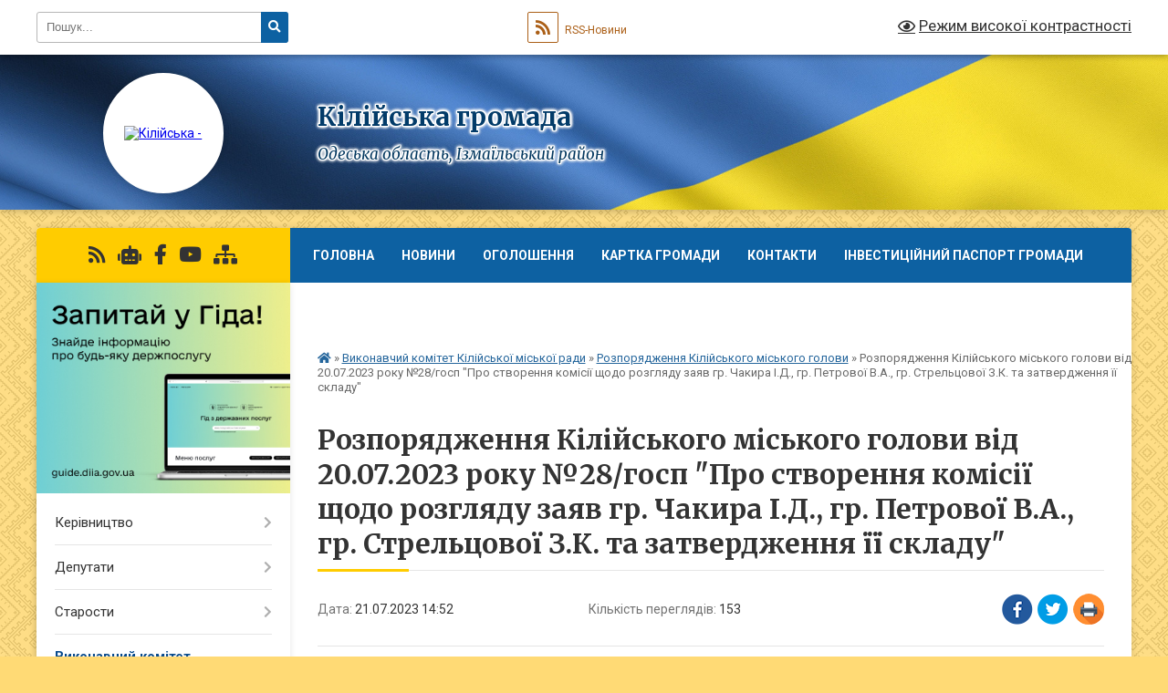

--- FILE ---
content_type: text/html; charset=UTF-8
request_url: https://kiliyska-gromada.gov.ua/news/1691063582/
body_size: 23132
content:
<!DOCTYPE html>
<html lang="uk">
<head>
	<!--[if IE]><meta http-equiv="X-UA-Compatible" content="IE=edge"><![endif]-->
	<meta charset="utf-8">
	<meta name="viewport" content="width=device-width, initial-scale=1">
	<!--[if IE]><script>
		document.createElement('header');
		document.createElement('nav');
		document.createElement('main');
		document.createElement('section');
		document.createElement('article');
		document.createElement('aside');
		document.createElement('footer');
		document.createElement('figure');
		document.createElement('figcaption');
	</script><![endif]-->
	<title>Розпорядження Кілійського міського голови від 20.07.2023 року №28/госп &quot;Про створення комісії щодо розгляду заяв гр. Чакира І.Д., гр. Петрової В.А., гр. Стрельцової З.К. та затвердження її складу&quot; | Кілійська громада</title>
	<meta name="description" content="Розпорядження Кілійського міського голови від 20.07.2023 року №28/госп &amp;quot;Про створення комісії щодо розгляду заяв гр. Чакира І.Д., гр. Петрової В.А., гр. Стрельцової З.К. та затвердження її складу&amp;quot;">
	<meta name="keywords" content="Розпорядження, Кілійського, міського, голови, від, 20.07.2023, року, №28/госп, &amp;quot;Про, створення, комісії, щодо, розгляду, заяв, гр., Чакира, І.Д.,, гр., Петрової, В.А.,, гр., Стрельцової, З.К., та, затвердження, її, складу&amp;quot;, |, Кілійська, громада">

	
		<meta property="og:image" content="https://rada.info/upload/users_files/25426148/gerb/imgonline_1.png">
	<meta property="og:image:width" content="148">
	<meta property="og:image:height" content="140">
			<meta property="og:title" content="Розпорядження Кілійського міського голови від 20.07.2023 року №28/госп &quot;Про створення комісії щодо розгляду заяв гр. Чакира І.Д., гр. Петрової В.А., гр. Стрельцової З.К. та затвердження її складу&quot;">
			<meta property="og:description" content="Розпорядження Кілійського міського голови від 20.07.2023 року №28/госп &amp;quot;Про створення комісії щодо розгляду заяв гр. Чакира І.Д., гр. Петрової В.А., гр. Стрельцової З.К. та затвердження її складу&amp;quot;">
			<meta property="og:type" content="article">
	<meta property="og:url" content="https://kiliyska-gromada.gov.ua/news/1691063582/">
		
		<link rel="apple-touch-icon" sizes="57x57" href="https://gromada.org.ua/apple-icon-57x57.png">
	<link rel="apple-touch-icon" sizes="60x60" href="https://gromada.org.ua/apple-icon-60x60.png">
	<link rel="apple-touch-icon" sizes="72x72" href="https://gromada.org.ua/apple-icon-72x72.png">
	<link rel="apple-touch-icon" sizes="76x76" href="https://gromada.org.ua/apple-icon-76x76.png">
	<link rel="apple-touch-icon" sizes="114x114" href="https://gromada.org.ua/apple-icon-114x114.png">
	<link rel="apple-touch-icon" sizes="120x120" href="https://gromada.org.ua/apple-icon-120x120.png">
	<link rel="apple-touch-icon" sizes="144x144" href="https://gromada.org.ua/apple-icon-144x144.png">
	<link rel="apple-touch-icon" sizes="152x152" href="https://gromada.org.ua/apple-icon-152x152.png">
	<link rel="apple-touch-icon" sizes="180x180" href="https://gromada.org.ua/apple-icon-180x180.png">
	<link rel="icon" type="image/png" sizes="192x192"  href="https://gromada.org.ua/android-icon-192x192.png">
	<link rel="icon" type="image/png" sizes="32x32" href="https://gromada.org.ua/favicon-32x32.png">
	<link rel="icon" type="image/png" sizes="96x96" href="https://gromada.org.ua/favicon-96x96.png">
	<link rel="icon" type="image/png" sizes="16x16" href="https://gromada.org.ua/favicon-16x16.png">
	<link rel="manifest" href="https://gromada.org.ua/manifest.json">
	<meta name="msapplication-TileColor" content="#ffffff">
	<meta name="msapplication-TileImage" content="https://gromada.org.ua/ms-icon-144x144.png">
	<meta name="theme-color" content="#ffffff">
	
	
		<meta name="robots" content="">
	
	<link rel="preconnect" href="https://fonts.googleapis.com">
	<link rel="preconnect" href="https://fonts.gstatic.com" crossorigin>
	<link href="https://fonts.googleapis.com/css?family=Merriweather:400i,700|Roboto:400,400i,700,700i&amp;subset=cyrillic-ext" rel="stylesheet">

    <link rel="preload" href="https://cdnjs.cloudflare.com/ajax/libs/font-awesome/5.9.0/css/all.min.css" as="style">
	<link rel="stylesheet" href="https://cdnjs.cloudflare.com/ajax/libs/font-awesome/5.9.0/css/all.min.css" integrity="sha512-q3eWabyZPc1XTCmF+8/LuE1ozpg5xxn7iO89yfSOd5/oKvyqLngoNGsx8jq92Y8eXJ/IRxQbEC+FGSYxtk2oiw==" crossorigin="anonymous" referrerpolicy="no-referrer" />
	
	
    <link rel="preload" href="//gromada.org.ua/themes/ukraine/css/styles_vip.css?v=3.38" as="style">
	<link rel="stylesheet" href="//gromada.org.ua/themes/ukraine/css/styles_vip.css?v=3.38">
	
	<link rel="stylesheet" href="//gromada.org.ua/themes/ukraine/css/33450/theme_vip.css?v=1769527593">
	
		<!--[if lt IE 9]>
	<script src="https://oss.maxcdn.com/html5shiv/3.7.2/html5shiv.min.js"></script>
	<script src="https://oss.maxcdn.com/respond/1.4.2/respond.min.js"></script>
	<![endif]-->
	<!--[if gte IE 9]>
	<style type="text/css">
		.gradient { filter: none; }
	</style>
	<![endif]-->

</head>
<body class="">

	<a href="#top_menu" class="skip-link link" aria-label="Перейти до головного меню (Alt+1)" accesskey="1">Перейти до головного меню (Alt+1)</a>
	<a href="#left_menu" class="skip-link link" aria-label="Перейти до бічного меню (Alt+2)" accesskey="2">Перейти до бічного меню (Alt+2)</a>
    <a href="#main_content" class="skip-link link" aria-label="Перейти до головного вмісту (Alt+3)" accesskey="3">Перейти до текстового вмісту (Alt+3)</a>

	

		<div id="all_screen">

						<section class="search_menu">
				<div class="wrap">
					<div class="row">
						<div class="grid-25 fl">
							<form action="https://kiliyska-gromada.gov.ua/search/" class="search">
								<input type="text" name="q" value="" placeholder="Пошук..." aria-label="Введіть пошукову фразу" required>
								<button type="submit" name="search" value="y" aria-label="Натисніть, щоб здійснити пошук"><i class="fa fa-search"></i></button>
							</form>
							<a id="alt_version_eye" href="#" title="Режим високої контрастності" onclick="return set_special('4230797dff055abbd86b9398317d7435034fb4f4');"><i class="far fa-eye"></i></a>
						</div>
						<div class="grid-75">
							<div class="row">
								<div class="grid-25" style="padding-top: 13px;">
									<div id="google_translate_element"></div>
								</div>
								<div class="grid-25" style="padding-top: 13px;">
									<a href="https://gromada.org.ua/rss/33450/" class="rss" title="RSS-стрічка"><span><i class="fa fa-rss"></i></span> RSS-Новини</a>
								</div>
								<div class="grid-50 alt_version_block">

									<div class="alt_version">
										<a href="#" class="set_special_version" onclick="return set_special('4230797dff055abbd86b9398317d7435034fb4f4');"><i class="far fa-eye"></i> Режим високої контрастності</a>
									</div>

								</div>
								<div class="clearfix"></div>
							</div>
						</div>
						<div class="clearfix"></div>
					</div>
				</div>
			</section>
			
			<header>
				<div class="wrap">
					<div class="row">

						<div class="grid-25 logo fl">
							<a href="https://kiliyska-gromada.gov.ua/" id="logo" class="form_2">
								<img src="https://rada.info/upload/users_files/25426148/gerb/imgonline_1.png" alt="Кілійська - ">
							</a>
						</div>
						<div class="grid-75 title fr">
							<div class="slogan_1">Кілійська громада</div>
							<div class="slogan_2">Одеська область, Ізмаїльський район</div>
						</div>
						<div class="clearfix"></div>

					</div>
					
										
				</div>
			</header>

			<div class="wrap">
				<section class="middle_block">

					<div class="row">
						<div class="grid-75 fr">
							<nav class="main_menu" id="top_menu">
								<ul>
																		<li class="">
										<a href="https://kiliyska-gromada.gov.ua/main/">Головна</a>
																													</li>
																		<li class="">
										<a href="https://kiliyska-gromada.gov.ua/news/">Новини</a>
																													</li>
																		<li class="">
										<a href="https://kiliyska-gromada.gov.ua/ogoloshennya-12-17-45-19-03-2019/">Оголошення</a>
																													</li>
																		<li class="">
										<a href="https://kiliyska-gromada.gov.ua/structure/">Картка громади</a>
																													</li>
																		<li class="">
										<a href="https://kiliyska-gromada.gov.ua/feedback/">Контакти</a>
																													</li>
																		<li class="">
										<a href="https://kiliyska-gromada.gov.ua/investicijnij-pasport-gromadi-14-06-54-23-12-2025/">ІНВЕСТИЦІЙНИЙ ПАСПОРТ ГРОМАДИ</a>
																													</li>
																		<li class="">
										<a href="https://kiliyska-gromada.gov.ua/naviki-v-stroju-🛡️-15-12-08-24-02-2025/">Вшанування пам'яті Героїв</a>
																													</li>
																										</ul>

								<button class="menu-button" id="open-button" tabindex="-1"><i class="fas fa-bars"></i> Меню сайту</button>

							</nav>
							
							<div class="clearfix"></div>

														<section class="bread_crumbs">
								<div xmlns:v="http://rdf.data-vocabulary.org/#"><a href="https://kiliyska-gromada.gov.ua/" title="Головна сторінка"><i class="fas fa-home"></i></a> &raquo; <a href="https://kiliyska-gromada.gov.ua/vikonkom-miskoi-radi-13-05-13-19-03-2019/">Виконавчий комітет Кілійської міської ради</a> &raquo; <a href="https://kiliyska-gromada.gov.ua/rozporyadzhennya-miskogo-golovi-z-pitan-diyalnosti-radi-15-12-18-05-08-2022/" aria-current="page">Розпорядження Кілійського міського голови</a>  &raquo; <span>Розпорядження Кілійського міського голови від 20.07.2023 року №28/госп "Про створення комісії щодо розгляду заяв гр. Чакира І.Д., гр. Петрової В.А., гр. Стрельцової З.К. та затвердження її складу"</span></div>
							</section>
							
							<main id="main_content">

																											<h1>Розпорядження Кілійського міського голови від 20.07.2023 року №28/госп "Про створення комісії щодо розгляду заяв гр. Чакира І.Д., гр. Петрової В.А., гр. Стрельцової З.К. та затвердження її складу"</h1>


<div class="row">
	<div class="grid-30 one_news_date">
		Дата: <span>21.07.2023 14:52</span>
	</div>
	<div class="grid-30 one_news_count">
		Кількість переглядів: <span>153</span>
	</div>
		<div class="grid-30 one_news_socials">
		<button class="social_share" data-type="fb" aria-label="Поширити у Фейсбук"><img src="//gromada.org.ua/themes/ukraine/img/share/fb.png" alt="Іконка Facebook"></button>
		<button class="social_share" data-type="tw" aria-label="Поширити в Tweitter"><img src="//gromada.org.ua/themes/ukraine/img/share/tw.png" alt="Іконка Twitter"></button>
		<button class="print_btn" onclick="window.print();" aria-label="Надрукувати статтю"><img src="//gromada.org.ua/themes/ukraine/img/share/print.png" alt="Значок принтера"></button>
	</div>
		<div class="clearfix"></div>
</div>

<hr>

<p style="text-align: justify;"><a href="https://rada.info/upload/users_files/25426148/6a146f348c2b89559333e0bd3497474c.pdf">Розпорядження Кілійського міського голови від 20.07.2023 року №28/госп &quot;Про створення комісії щодо розгляду заяв гр. Чакира І.Д., гр. Петрової В.А., гр. Стрельцової З.К. та затвердження її складу&quot;</a></p>
<div class="clearfix"></div>

<hr>



<p><a href="https://kiliyska-gromada.gov.ua/rozporyadzhennya-miskogo-golovi-z-pitan-diyalnosti-radi-15-12-18-05-08-2022/" class="btn btn-grey">&laquo; повернутися</a></p>																	
							</main>
						</div>
						<div class="grid-25 fl">

							<div class="project_name">
								<a href="https://gromada.org.ua/rss/33450/" rel="nofollow" target="_blank" title="RSS-стрічка новин сайту"><i class="fas fa-rss"></i></a>
																<a href="https://kiliyska-gromada.gov.ua/feedback/#chat_bot" title="Наша громада в смартфоні"><i class="fas fa-robot"></i></a>
																																<a href="https://www.facebook.com/KiliyaOTG" rel="nofollow" target="_blank" title="Приєднуйтесь до нас у Facebook"><i class="fab fa-facebook-f"></i></a>								<a href="https://www.youtube.com/channel/UC8it6g9C679DuS0dmt9n8Pw" rel="nofollow" target="_blank" title="Наш Youtube-канал"><i class="fab fa-youtube"></i></a>																<a href="https://kiliyska-gromada.gov.ua/sitemap/" title="Мапа сайту"><i class="fas fa-sitemap"></i></a>
							</div>
														<aside class="left_sidebar">
							
																<div class="diia_guide">
									<a href="https://guide.diia.gov.ua/" rel="nofollow" target="_blank" title="Посилання на Гіда з державних послуг"><img src="https://gromada.org.ua/upload/diia_guide.jpg" alt="Гід державних послуг"></a>
								</div>
								
																<nav class="sidebar_menu" id="left_menu">
									<ul>
																				<li class=" has-sub">
											<a href="https://kiliyska-gromada.gov.ua/kerivnictvo-08-36-53-27-02-2023/">Керівництво</a>
																						<button onclick="return show_next_level(this);" aria-label="Показати підменю"></button>
																																	<i class="fa fa-chevron-right"></i>
											<ul>
																								<li class="">
													<a href="https://kiliyska-gromada.gov.ua/miskij-golova-17-22-14-20-03-2019/">Міський голова</a>
																																						</li>
																								<li class="">
													<a href="https://kiliyska-gromada.gov.ua/zastupniki-ta-sekretari-kilijskogo-miskogo-golovi-08-37-44-25-03-2019/">Заступники  міського голови</a>
																																						</li>
																								<li class="">
													<a href="https://kiliyska-gromada.gov.ua/sekretari-miskoi-radi-ta-vikonavchogo-komitetu-14-03-02-25-03-2019/">Секретарі міської ради та виконавчого комітету</a>
																																						</li>
																																			</ul>
																					</li>
																				<li class=" has-sub">
											<a href="https://kiliyska-gromada.gov.ua/deputati-13-12-43-19-03-2019/">Депутати</a>
																						<button onclick="return show_next_level(this);" aria-label="Показати підменю"></button>
																																	<i class="fa fa-chevron-right"></i>
											<ul>
																								<li class="">
													<a href="https://kiliyska-gromada.gov.ua/umovne-zakriplennya-teritorii-kilijskoi-miskoi-teritorialnoi-gromadi-za-deputatami-kilijskoi-miskoi-radi-15-45-05-01-06-2021/">Умовне закріплення території Кілійської міської територіальної громади за депутатами Кілійської міської ради</a>
																																						</li>
																								<li class="">
													<a href="https://kiliyska-gromada.gov.ua/polozhennya-pro-postijni-komisii-kilijskoi-miskoi-radi-13-27-29-14-02-2022/">ПОЛОЖЕННЯ ПРО ПОСТІЙНІ КОМІСІЇ КІЛІЙСЬКОЇ МІСЬКОЇ РАДИ</a>
																																						</li>
																								<li class="">
													<a href="https://kiliyska-gromada.gov.ua/personalnij-sklad-postijnih-komisij-kilijskoi-miskoi-radi-13-31-24-14-02-2022/">ПЕРСОНАЛЬНИЙ СКЛАД ПОСТІЙНИХ КОМІСІЙ КІЛІЙСЬКОЇ МІСЬКОЇ РАДИ</a>
																																						</li>
																								<li class=" has-sub">
													<a href="https://kiliyska-gromada.gov.ua/protokoli-postijnih-komisij-miskoi-radi-11-25-56-16-02-2022/">ПРОТОКОЛИ ПОСТІЙНИХ КОМІСІЙ МІСЬКОЇ РАДИ</a>
																										<button onclick="return show_next_level(this);" aria-label="Показати підменю"></button>
																																							<i class="fa fa-chevron-right"></i>
													<ul>
																												<li><a href="https://kiliyska-gromada.gov.ua/protokoli-postijnoi-komisii-kilijskoi-miskoi-radi-z-pitan-socialno-ekonomichnoi-ta-regulyatornoi-politiki-reglamentu-miskoi-radi-ta-deputats-11-28-35-/">Протоколи постійної комісії Кілійської міської ради з питань соціально- економічної та регуляторної політики, Регламенту міської ради та депутатської діяльності</a></li>
																												<li><a href="https://kiliyska-gromada.gov.ua/protokoli-postijnoi-komisii-kilijskoi-miskoi-radi-z-pitan-zemelnih-vidnosin-11-29-44-16-02-2022/">Протоколи постійної комісії Кілійської міської ради з питань земельних відносин</a></li>
																												<li><a href="https://kiliyska-gromada.gov.ua/protokoli-postijnoi-komisii-kilijskoi-miskoi-radi-z-pitan-komunalnoi-vlasnosti-rozvitku-infrastrukturi-civilnogo-zahistu-naselennya-ta-oboro-11-30-58-/">Протоколи постійної комісії Кілійської міської ради  з питань комунальної власності, розвитку інфраструктури, цивільного захисту населення та оборонної  і мобілізаційної роботи</a></li>
																																									</ul>
																									</li>
																								<li class="">
													<a href="https://kiliyska-gromada.gov.ua/grafik-prijomu-gromadyan-deputatami-kilijskoi-miskoi-radi-16-46-58-24-03-2022/">ГРАФІК ПРИЙОМУ ГРОМАДЯН ДЕПУТАТАМИ КІЛІЙСЬКОЇ МІСЬКОЇ РАДИ</a>
																																						</li>
																																			</ul>
																					</li>
																				<li class=" has-sub">
											<a href="https://kiliyska-gromada.gov.ua/starosti-21-07-56-20-03-2019/">Старости</a>
																						<button onclick="return show_next_level(this);" aria-label="Показати підменю"></button>
																																	<i class="fa fa-chevron-right"></i>
											<ul>
																								<li class=" has-sub">
													<a href="https://kiliyska-gromada.gov.ua/zvituvannya-starost-vikonavchogo-komitetu-kilijskoi-miskoi-radi-15-10-45-15-02-2022/">ЗВІТУВАННЯ СТАРОСТ ВИКОНАВЧОГО КОМІТЕТУ КІЛІЙСЬКОЇ МІСЬКОЇ РАДИ</a>
																										<button onclick="return show_next_level(this);" aria-label="Показати підменю"></button>
																																							<i class="fa fa-chevron-right"></i>
													<ul>
																												<li><a href="https://kiliyska-gromada.gov.ua/zvituvannya-starosti-vikonavchogo-komitetu-kilijskoi-miskoi-radi-dibchenko-nv-sfurmanivka-21-59-28-15-02-2022/">Звітування старости виконавчого комітету Кілійської міської ради    (с.Фурманівка)</a></li>
																												<li><a href="https://kiliyska-gromada.gov.ua/zvituvannya-starosti-vikonavchogo-komitetu-kilijskoi-miskoi-radi-sokolova-sv-svasilivka-22-00-11-15-02-2022/">Звітування старости виконавчого комітету Кілійської міської ради  Соколова С.В. (с.Василівка)</a></li>
																												<li><a href="https://kiliyska-gromada.gov.ua/zvituvannya-starosti-vikonavchogo-komitetu-kilijskoi-miskoi-radi-ostapenka-om-sshevchenkove-22-01-14-15-02-2022/">Звітування старости виконавчого комітету Кілійської міської ради  Остапенка О.М. (с.Шевченкове)</a></li>
																												<li><a href="https://kiliyska-gromada.gov.ua/zvituvannya-starosti-vikonavchogo-komitetu-kilijskoi-miskoi-radi-ivanovoi-gis-liski-22-01-52-15-02-2022/">Звітування старости виконавчого комітету Кілійської міської ради Іванової Г.І.(с Ліски)</a></li>
																												<li><a href="https://kiliyska-gromada.gov.ua/zvituvannya-starosti-vikonavchogo-komitetu-kilijskoi-miskoi-radi-markova-vr-s-dmitrivka-22-02-30-15-02-2022/">Звітування старости виконавчого комітету Кілійської міської ради Маркова В.Р. (с Дмитрівка)</a></li>
																												<li><a href="https://kiliyska-gromada.gov.ua/zvituvannya-starosti-vikonavchogo-komitetu-kilijskoi-miskoi-radi-chapkina-vms-novoselivka-22-03-20-15-02-2022/">Звітування старости виконавчого комітету Кілійської міської ради Чапкіна В.М.(с Новоселівка)</a></li>
																												<li><a href="https://kiliyska-gromada.gov.ua/zvituvannya-starosti-vikonavchogo-komitetu-kilijskoi-miskoi-radi-bojchenka-mas-chervonij-yar-22-04-12-15-02-2022/">Звітування старости виконавчого комітету Кілійської міської ради Бойченка М.А.(с Червоний Яр)</a></li>
																												<li><a href="https://kiliyska-gromada.gov.ua/zvituvannya-starosti-vikonavchogo-komitetu-kilijskoi-miskoi-radi-lupanosa-ofs-trudovemikolaivka-22-05-12-15-02-2022/">Звітування старости виконавчого комітету Кілійської міської ради Лупаноса О.Ф.(с Трудове/Миколаївка)</a></li>
																																									</ul>
																									</li>
																																			</ul>
																					</li>
																				<li class="active has-sub">
											<a href="https://kiliyska-gromada.gov.ua/vikonkom-miskoi-radi-13-05-13-19-03-2019/">Виконавчий комітет Кілійської міської ради</a>
																						<button onclick="return show_next_level(this);" aria-label="Показати підменю"></button>
																																	<i class="fa fa-chevron-right"></i>
											<ul>
																								<li class="">
													<a href="https://kiliyska-gromada.gov.ua/sklad-vikonavchogo-komitetu-14-43-57-12-04-2022/">Склад виконавчого комітету</a>
																																						</li>
																								<li class=" has-sub">
													<a href="https://kiliyska-gromada.gov.ua/rishennya-14-44-58-12-04-2022/">Прийняті рішення виконавчого комітету Кілійської міської ради</a>
																										<button onclick="return show_next_level(this);" aria-label="Показати підменю"></button>
																																							<i class="fa fa-chevron-right"></i>
													<ul>
																												<li><a href="https://kiliyska-gromada.gov.ua/rishennya-vikonavchogo-komitetu-za-2018-rik-16-55-44-12-04-2022/">Прийняті рішення виконавчого комітету Кілійської міської ради за 2018 рік</a></li>
																												<li><a href="https://kiliyska-gromada.gov.ua/rishennya-vikonavchogo-komitetu-kilijskoi-miskoi-radi-za-2019-rik-15-39-42-20-04-2023/">Прийняті рішення виконавчого комітету Кілійської міської ради за 2019 рік</a></li>
																												<li><a href="https://kiliyska-gromada.gov.ua/rishennya-vikonavchogo-komitetu-kilijskoi-miskoi-radi-za-2023-rik-10-25-39-09-05-2023/">Прийняті рішення виконавчого комітету Кілійської міської ради за 2023 рік</a></li>
																												<li><a href="https://kiliyska-gromada.gov.ua/rishennya-vikonavchogo-komitetu-kilijskoi-miskoi-raddi-za-2020-rik-10-35-55-17-05-2023/">Прийняті рішення виконавчого комітету Кілійської міської ради за 2020 рік</a></li>
																												<li><a href="https://kiliyska-gromada.gov.ua/prijnyati-rishennya-vikonavchogo-komitetu-kilijskoi-miskoi-radi-za-2024-rik-10-08-29-02-02-2024/">Прийняті рішення виконавчого комітету Кілійської міської ради за 2024 рік</a></li>
																																									</ul>
																									</li>
																								<li class="active has-sub">
													<a href="https://kiliyska-gromada.gov.ua/rozporyadzhennya-miskogo-golovi-z-pitan-diyalnosti-radi-15-12-18-05-08-2022/">Розпорядження Кілійського міського голови</a>
																										<button onclick="return show_next_level(this);" aria-label="Показати підменю"></button>
																																							<i class="fa fa-chevron-right"></i>
													<ul>
																												<li><a href="https://kiliyska-gromada.gov.ua/rozporyadzhennya-kilijskogo-miskogo-golovi-po-radi-za-2025-rik-16-40-03-13-02-2025/">Розпорядження Кілійського міського голови по раді за 2025 рік</a></li>
																																									</ul>
																									</li>
																								<li class=" has-sub">
													<a href="https://kiliyska-gromada.gov.ua/finansove-upravlinnya-kilijskoi-miskoi-radi-15-46-41-05-10-2022/">Фінансове управління Кілійської міської ради</a>
																										<button onclick="return show_next_level(this);" aria-label="Показати підменю"></button>
																																							<i class="fa fa-chevron-right"></i>
													<ul>
																												<li><a href="https://kiliyska-gromada.gov.ua/2023-rik-09-58-02-18-10-2023/">2023 рік</a></li>
																												<li><a href="https://kiliyska-gromada.gov.ua/2024-rik-15-52-08-07-10-2024/">2024 РІК</a></li>
																												<li><a href="https://kiliyska-gromada.gov.ua/2021-rik-15-50-44-05-10-2022/">2021 РІК</a></li>
																												<li><a href="https://kiliyska-gromada.gov.ua/2022-rik-15-51-01-05-10-2022/">2022 РІК</a></li>
																												<li><a href="https://kiliyska-gromada.gov.ua/2025-rik-14-45-54-23-10-2025/">2025 рік</a></li>
																												<li><a href="https://kiliyska-gromada.gov.ua/2026-rik-14-46-39-23-10-2025/">2026 рік</a></li>
																																									</ul>
																									</li>
																								<li class=" has-sub">
													<a href="https://kiliyska-gromada.gov.ua/proekti-rishen-14-45-37-12-04-2022/">Проекти рішень</a>
																										<button onclick="return show_next_level(this);" aria-label="Показати підменю"></button>
																																							<i class="fa fa-chevron-right"></i>
													<ul>
																												<li><a href="https://kiliyska-gromada.gov.ua/proekti-rishenn-vikonavchogo-komitetu-kilijskoi-miskoi-radi-za-2023-rik-10-27-01-09-05-2023/">Проєкти рішень виконавчого комітету Кілійської міської ради</a></li>
																																									</ul>
																									</li>
																								<li class="">
													<a href="https://kiliyska-gromada.gov.ua/reglament-vikonavchogo-komitetu-kilijskoi-miskoi-radi-10-59-00-29-04-2024/">Регламент виконавчого комітету Кілійської міської ради</a>
																																						</li>
																																			</ul>
																					</li>
																				<li class="">
											<a href="https://kiliyska-gromada.gov.ua/docs/">Нормативні документи</a>
																																</li>
																				<li class=" has-sub">
											<a href="https://kiliyska-gromada.gov.ua/cnap-13-14-21-19-03-2019/">Центр надання адміністративних послуг виконавчого комітету Кілійської міської ради</a>
																						<button onclick="return show_next_level(this);" aria-label="Показати підменю"></button>
																																	<i class="fa fa-chevron-right"></i>
											<ul>
																								<li class=" has-sub">
													<a href="https://kiliyska-gromada.gov.ua/informacijni-kartki-adminposlug-za-subektami-ih-nadannya-blanki-zayav-ta-zrazki-ih-zapovnennya-15-30-33-27-04-2021/">Адміністративні послуги</a>
																										<button onclick="return show_next_level(this);" aria-label="Показати підменю"></button>
																																							<i class="fa fa-chevron-right"></i>
													<ul>
																												<li><a href="https://kiliyska-gromada.gov.ua/viddil-derzhavnoi-reestracii-rechovih-prav-na-neruhome-majno-ta-ih-obtyazhen-ta-derzhavnoi-reestracii-juridichnih-osib-ta-fizichnih-osibpidp-13-30-04-/">Державна реєстрація юридичних осіб, фізичних осіб - підприємців та відокремлених підрозділів юридичної особи, утвореної відповідно до законодавства іноземної держави</a></li>
																												<li><a href="https://kiliyska-gromada.gov.ua/viddil-z-pitan-zemelnih-vidnosin-ekologii-ta-prirodnih-resursiv-vikonavchogo-komitetu-kilijskoi-miskoi-radi-14-17-20-05-05-2021/">Професійна діяльність, охорона праці та промислова безпека</a></li>
																												<li><a href="https://kiliyska-gromada.gov.ua/viddil-reestracii-znyattya-z-reestracii-miscya-prozhivannya-osib-vikonavchogo-komitetu-kilijskoi-miskoi-radi-14-19-18-05-05-2021/">Реєстрація та облік</a></li>
																												<li><a href="https://kiliyska-gromada.gov.ua/viddil-dokumentoobigu-arhivnoi-ta-kadrovoi-roboti-aparatu-vikonavchogo-komitetu-kilijskoi-miskoi-radi-14-30-14-05-05-2021/">Державна реєстрація громадських формувань</a></li>
																												<li><a href="https://kiliyska-gromada.gov.ua/viddil-upravlinnya-ob’ektami-komunalnoi-vlasnosti-vikonavchogo-komitetu-kilijskoi-miskoi-radi-14-32-17-05-05-2021/">Державна реєстрація прав на нерухоме майно</a></li>
																												<li><a href="https://kiliyska-gromada.gov.ua/viddil-z-pitan-zhkg-rozvitku-infrastrukturi-ta-silskogo-gospodarstva-vikonavchogo-komitetu-kilijskoi-miskoi-radi-14-34-52-05-05-2021/">Земельні питання</a></li>
																												<li><a href="https://kiliyska-gromada.gov.ua/viddil-socialnogo-zahistu-naselennya-vikonavchogo-komitetu-kilijskoi-miskoi-radi-14-36-51-05-05-2021/">Екологічний контроль та природокористування</a></li>
																												<li><a href="https://kiliyska-gromada.gov.ua/viddil-z-pitan-zabezpechennya-diyalnosti-radi-vikonavchogo-komitetu-kilijskoi-miskoi-radi-14-38-09-05-05-2021/">Харчові продукти, корми, ветеринарна медицина</a></li>
																												<li><a href="https://kiliyska-gromada.gov.ua/viddil-mistobuduvannya-ta-arhitekturi-vikonavchogo-komitetu-kilijskoi-miskoi-radi-14-41-04-05-05-2021/">Містобудування, благоустрій та архітектурна діяльність</a></li>
																												<li><a href="https://kiliyska-gromada.gov.ua/viddil-u-kilijskomu-rajoni-golovnogo-upravlinnya-derzhgeokadastru-v-odeskoi-oblasti-14-56-48-05-05-2021/">Ветерани війни та члени їх родин</a></li>
																												<li><a href="https://kiliyska-gromada.gov.ua/upravlinnya-socialnogo-zahistu-naselennya-rajonnoi-derzhavnoi-administracii-15-15-23-05-05-2021/">Соціальний захист та підтримка</a></li>
																												<li><a href="https://kiliyska-gromada.gov.ua/departament-derzhavnoi-arhitekturno-–-budivelnoi-inspekcii-v-odeskij-oblasti-15-33-52-05-05-2021/">Державна реєстрація актів цивільного стану</a></li>
																												<li><a href="https://kiliyska-gromada.gov.ua/sektor-v-odeskij-oblasti-derzhavnogo-agentstva-vodnih-resursiv-ukraini-15-35-27-05-05-2021/">Паспортні та міграційні питання</a></li>
																																									</ul>
																									</li>
																								<li class=" has-sub">
													<a href="https://kiliyska-gromada.gov.ua/perelik-adminposlug-14-00-51-19-03-2019/">Перелік адмінпослуг</a>
																										<button onclick="return show_next_level(this);" aria-label="Показати підменю"></button>
																																							<i class="fa fa-chevron-right"></i>
													<ul>
																												<li><a href="https://kiliyska-gromada.gov.ua/perelik-administrativnih-poslug-yaki-nadajutsya-cherez-centr-nadannya-administrativnih-poslug-vikonavchogo-komitetu-kilijskoi-miskoi-radi-14-43-01-15-12-2025/">ПЕРЕЛІК АДМІНІСТРАТИВНИХ ПОСЛУГ, ЯКІ НАДАЮТЬСЯ ЧЕРЕЗ ЦЕНТР НАДАННЯ АДМІНІСТРАТИВНИХ ПОСЛУГ ВИКОНАВЧОГО КОМІТЕТУ КІЛІЙСЬКОЇ МІСЬКОЇ РАДИ</a></li>
																																									</ul>
																									</li>
																								<li class="">
													<a href="https://kiliyska-gromada.gov.ua/platizhni-rekviziti-14-50-08-19-03-2019/">Платіжні реквізити</a>
																																						</li>
																								<li class="">
													<a href="https://kiliyska-gromada.gov.ua/polozhennya-pro-cnap-14-53-18-19-03-2019/">Положення про ЦНАП</a>
																																						</li>
																								<li class="">
													<a href="https://kiliyska-gromada.gov.ua/reglament-cnap-14-54-29-19-03-2019/">Регламент ЦНАП</a>
																																						</li>
																								<li class="">
													<a href="https://kiliyska-gromada.gov.ua/normativna-baza-14-57-36-19-03-2019/">Нормативна база</a>
																																						</li>
																								<li class="">
													<a href="https://kiliyska-gromada.gov.ua/zvit-pro-diyalnist-cnap-10-37-57-07-06-2023/">Звіт про діяльність ЦНАП</a>
																																						</li>
																								<li class="">
													<a href="https://kiliyska-gromada.gov.ua/zapis-na-elektronnu-chergu-v-cnap-kmr-11-57-23-04-07-2023/">Запис на електронну чергу в ЦНАП КМР</a>
																																						</li>
																								<li class=" has-sub">
													<a href="https://kiliyska-gromada.gov.ua/adminservis-veteran-14-57-35-11-04-2025/">АДМІНСЕРВІС ВЕТЕРАН</a>
																										<button onclick="return show_next_level(this);" aria-label="Показати підменю"></button>
																																							<i class="fa fa-chevron-right"></i>
													<ul>
																												<li><a href="https://kiliyska-gromada.gov.ua/perelik-adminposlug-14-48-39-22-04-2025/">ПЕРЕЛІК АДМІНПОСЛУГ</a></li>
																												<li><a href="https://kiliyska-gromada.gov.ua/ministerstvo-u-spravah-veteraniv-14-59-40-22-04-2025/">МІНІСТЕРСТВО У СПРАВАХ ВЕТЕРАНІВ</a></li>
																												<li><a href="https://kiliyska-gromada.gov.ua/viddil-z-pitan-veteranskoi-politiki-izmailskoi-rajonnoi-derzhavnoi-administracii-15-45-19-22-04-2025/">ВІДДІЛ З ПИТАНЬ ВЕТЕРАНСЬКОЇ ПОЛІТИКИ ІЗМАЇЛЬСЬКОЇ РАЙОННОЇ ДЕРЖАВНОЇ АДМІНІСТРАЦІЇ</a></li>
																												<li><a href="https://kiliyska-gromada.gov.ua/golovne-upravlinnya-pensijnogo-fondu-ukraini-v-odeskij-oblasti-15-52-42-22-04-2025/">ГОЛОВНЕ УПРАВЛІННЯ ПЕНСІЙНОГО ФОНДУ УКРАЇНИ В ОДЕСЬКІЙ ОБЛАСТІ</a></li>
																												<li><a href="https://kiliyska-gromada.gov.ua/upravlinnya-socialnogo-zahistu-naselennya-kilijskoi-miskoi-radi-15-56-17-22-04-2025/">УПРАВЛІННЯ СОЦІАЛЬНОГО ЗАХИСТУ НАСЕЛЕННЯ КІЛІЙСЬКОЇ МІСЬКОЇ РАДИ</a></li>
																												<li><a href="https://kiliyska-gromada.gov.ua/viddil-z-pitan-zhitlovo-–-komunalnogo-gospodarstva-ta-rozvitku-infrastrukturi-vikonavchogo-komitetu-kilijskoi-miskoi-radi-16-02-17-22-04-2025/">ВІДДІЛ З ПИТАНЬ ЖИТЛОВО – КОМУНАЛЬНОГО ГОСПОДАРСТВА ТА РОЗВИТКУ ІНФРАСТРУКТУРИ ВИКОНАВЧОГО КОМІТЕТУ КІЛІЙСЬКОЇ МІСЬКОЇ РАДИ</a></li>
																																									</ul>
																									</li>
																								<li class="">
													<a href="https://kiliyska-gromada.gov.ua/algoritm-otrimannya-administrativnoi-poslugi-11-55-18-25-10-2023/">АЛГОРИТМ ОТРИМАННЯ АДМІНІСТРАТИВНОЇ ПОСЛУГИ</a>
																																						</li>
																								<li class="">
													<a href="https://kiliyska-gromada.gov.ua/nadannya-administrativnih-poslug-na-peresuvnomu-viddalenomu-robochomu-misci-administratora-centru-nadannya-administrativnih-poslug-vikonavch-08-48-28-22-10-2025/">МОБІЛЬНИЙ АДМІНІСТРАТОР</a>
																																						</li>
																																			</ul>
																					</li>
																				<li class="">
											<a href="https://kiliyska-gromada.gov.ua/provedennya-perevirki-zgidno-z-zakonom-ukraini-pro-ochischennya-vladi-09-10-26-05-10-2020/">Проведення перевірки згідно з Законом України «Про очищення влади»</a>
																																</li>
																				<li class=" has-sub">
											<a href="javascript:;">Відкриті данні</a>
																						<button onclick="return show_next_level(this);" aria-label="Показати підменю"></button>
																																	<i class="fa fa-chevron-right"></i>
											<ul>
																								<li class=" has-sub">
													<a href="https://kiliyska-gromada.gov.ua/plan-diyalnosti-z-pidgotovki-proektiv-regulyatornih-aktiv-14-56-16-18-10-2019/">План діяльності з підготовки проектів регуляторних актів</a>
																										<button onclick="return show_next_level(this);" aria-label="Показати підменю"></button>
																																							<i class="fa fa-chevron-right"></i>
													<ul>
																												<li><a href="https://kiliyska-gromada.gov.ua/pro-zatverdzhennya-planu-diyalnosti-z-pidgotovki-proektiv-regulyatornih-aktiv-kilijskoi-miskoi-radi-na-2019-rik-14-39-57-18-10-2019/">Про затвердження плану діяльності  з підготовки проектів регуляторних актів  Кілійської міської ради на 2019 рік</a></li>
																												<li><a href="https://kiliyska-gromada.gov.ua/plan-diyalnosti-z-pidgotovki-proektiv-regulyatornih-aktiv-kilijskoi-miskoi-radi-na-2019-rik-14-40-50-18-10-2019/">План діяльності з підготовки проектів регуляторних актів Кілійської міської ради на 2019 рік</a></li>
																																									</ul>
																									</li>
																								<li class=" has-sub">
													<a href="https://kiliyska-gromada.gov.ua/dani-pro-finansovo-gospodarsku-diyalnist-komunalnih-pidpriemstv-14-54-36-18-10-2019/">Дані про фінансово господарску діяльність комунальних підприємств</a>
																										<button onclick="return show_next_level(this);" aria-label="Показати підменю"></button>
																																							<i class="fa fa-chevron-right"></i>
													<ul>
																												<li><a href="https://kiliyska-gromada.gov.ua/pro-vstanovlennya-tarifiv-na-poslugi-centralizovanogo-vodopostachannya-ta-vodovidvedennya-yaki-nadae-komunalne-pidpriemstvo-svitlo-u-m-kiliya-14-27-01/">Про встановлення тарифів на послуги  централізованого водопостачання та  водовідведення, які надає комунальне  підприємство «Світло» у м. Кілія</a></li>
																												<li><a href="https://kiliyska-gromada.gov.ua/pro-vstanovlennya-tarifiv-na-poslugi-z-vivezennya-tverdih-pobutovih-vidhodiv-yaki-nadae-komunalne-pidpriemstvo-zhitlovij-servis-u-m-kiliya-14-27-53-18/">Про встановлення тарифів на послуги з  вивезення твердих побутових відходів, які  надає комунальне підприємство «Житловий  сервіс» у м. Кілія</a></li>
																												<li><a href="https://kiliyska-gromada.gov.ua/pro-vstanovlennya-tarifiv-na-nadannya-inshih-poslug-komunalnim-pidpriemstvom-svitlo-14-28-56-18-10-2019/">Про встановлення тарифів на надання  інших послуг комунальним  підприємством «Світло»</a></li>
																												<li><a href="https://kiliyska-gromada.gov.ua/pro-finansovogospodarsku-diyalnist-komunalnogo-pidpriemstva-zhitlovij-servis-za-2018-rik-14-29-49-18-10-2019/">Про фінансово-господарську діяльність  комунального підприємства «Житловий сервіс»  за 2018 рік</a></li>
																												<li><a href="https://kiliyska-gromada.gov.ua/pro-finansovogospodarsku-diyalnist-komunalnogo-pidpriemstva-svitlo-za-2018-rik-14-30-45-18-10-2019/">Про фінансово-господарську  діяльність комунального підприємства «Світло»  за 2018 рік</a></li>
																																									</ul>
																									</li>
																								<li class=" has-sub">
													<a href="https://kiliyska-gromada.gov.ua/informaciya-pro-organizacijnu-strukturu-kilijskoi-miskoi-radi-14-55-33-18-10-2019/">Інформація про організаційну структуру Кілійської міської ради</a>
																										<button onclick="return show_next_level(this);" aria-label="Показати підменю"></button>
																																							<i class="fa fa-chevron-right"></i>
													<ul>
																												<li><a href="https://kiliyska-gromada.gov.ua/pro-zatverdzhennya-strukturi-vikonavchih-organiv-kilijskoi-miskoi-radi-na-2019-rik-14-36-55-18-10-2019/">Про затвердження структури  виконавчих органів  Кілійської міської ради на 2019 рік</a></li>
																												<li><a href="https://kiliyska-gromada.gov.ua/pro-vnesennya-zmin-do-rishennya-kilijskoi-miskoi-radi-vid-25-sichnya-2019r-№-296viio13- pro-zatverdzhennya-strukturi-vikonavchih-organiv-kilijskoi-mis/">Про внесення змін до рішення  Кілійської міської ради  від 25 січня 2019р. № 296-VII/O-13   «Про затвердження структури  виконавчих органів  Кілійської міської ради на 2019 рік</a></li>
																																									</ul>
																									</li>
																								<li class=" has-sub">
													<a href="https://kiliyska-gromada.gov.ua/pereliku-nazv-vulic-ta-provulkiv-u-naselenih-punktah-kilijskoi-miskoi-ob’ednanoi-teritorialnoi-gromadi-14-53-23-18-10-2019/">Переліку назв вулиць та провулків у населених пунктах Кілійської міської об’єднаної територіальної громади</a>
																										<button onclick="return show_next_level(this);" aria-label="Показати підменю"></button>
																																							<i class="fa fa-chevron-right"></i>
													<ul>
																												<li><a href="https://kiliyska-gromada.gov.ua/pro-zatverdzhennya-pereliku-nazv-vulic-ta-provulkiv-u-naselenih-punktah-kilijskoi-miskoi-ob’ednanoi-teritorialnoi-gromadi-14-08-10-18-10-2019/">Про затвердження переліку назв вулиць та провулків у населених пунктах Кілійської міської об’єднаної територіальної громади</a></li>
																												<li><a href="https://kiliyska-gromada.gov.ua/perelik-nazv-vulic-ta-provulkiv-sela-shevchenkove-kilijskogo-rajonu-odeskoi-oblasti-scho-nalezhit-do-kilijskoi-miskoi-ob’ednanoi-teritorialnoi-gromadi/">Перелік назв вулиць та провулків села Шевченкове, Кілійського району, Одеської області, що належить до Кілійської міської об’єднаної територіальної громади</a></li>
																												<li><a href="https://kiliyska-gromada.gov.ua/perelik-nazv-vulic-ta-provulkiv-selischa-pomazani-kilijskogo-rajonu-odeskoi-oblasti-scho-nalezhit-do-kilijskoi-miskoi-ob’ednanoi-teritorialnoi-gromadi/">Перелік назв вулиць та провулків селища Помазани, Кілійського району, Одеської області, що належить до Кілійської міської об’єднаної територіальної громади</a></li>
																												<li><a href="https://kiliyska-gromada.gov.ua/perelik-nazv-vulic-ta-provulkiv-sela-liski-kilijskogo-rajonu-odeskoi-oblasti-scho-nalezhit-do-kilijskoi-miskoi-ob’ednanoi-teritorialnoi-gromadi-14-14-/">Перелік назв вулиць та провулків села Ліски, Кілійського району, Одеської області, що належить до Кілійської міської об’єднаної територіальної громади</a></li>
																																									</ul>
																									</li>
																								<li class="">
													<a href="https://kiliyska-gromada.gov.ua/pro-zatverdzhennya-rozmiru-pajovoi-uchasti-privatnogo-pidpriemstva-rentplejs-u-rozvitku-infrastrukturi-mista-kiliya-14-20-35-18-10-2019/">Про затвердження розміру пайової  участі приватного підприємства «Рентплейс»  у розвитку інфраструктури міста Кілія</a>
																																						</li>
																								<li class="">
													<a href="https://kiliyska-gromada.gov.ua/teritorii-obslugovuvannya-zagalnoosvitnih-navchalnih-zakladiv-14-42-09-18-10-2019/">Території обслуговування загальноосвітніх навчальних закладів</a>
																																						</li>
																																			</ul>
																					</li>
																				<li class=" has-sub">
											<a href="https://kiliyska-gromada.gov.ua/dostup-do-publichnoi-informacii-13-55-11-05-01-2026/">Доступ до публічної інформації</a>
																						<button onclick="return show_next_level(this);" aria-label="Показати підменю"></button>
																																	<i class="fa fa-chevron-right"></i>
											<ul>
																								<li class="">
													<a href="https://kiliyska-gromada.gov.ua/pulichna-informaciya-13-58-17-05-01-2026/">Пулічна інформація</a>
																																						</li>
																								<li class="">
													<a href="https://kiliyska-gromada.gov.ua/zakonodavstvo-pro-dostup-do-publichnoi-informacii-14-02-42-05-01-2026/">Законодавство про доступ до публічної інформації</a>
																																						</li>
																																			</ul>
																					</li>
																				<li class="">
											<a href="https://kiliyska-gromada.gov.ua/izmailske-rajonne-upravlinnya-civilnogo-zahistu-ta-preventivnoi-diyalnosti-golovnogo-upravlinnya-dsns-ukraini-v-odeskij-oblasti-16-29-24-15-10-2025/">Ізмаїльське районне управління цивільного захисту та превентивної діяльності Головного управління ДСНС України в Одеській області</a>
																																</li>
																				<li class="">
											<a href="https://kiliyska-gromada.gov.ua/kilijskij-rvk-informue-15-15-03-19-03-2019/">Кілійський РВК інформує</a>
																																</li>
																				<li class="">
											<a href="https://kiliyska-gromada.gov.ua/protidiya-domashnomu-nasilstvu-14-06-40-17-08-2020/">Протидія домашньому насильству та/або насильству за ознакою статі, протидія торгівлі людьми, забезпечення рівних прав та можливостей жінок і чоловіків</a>
																																</li>
																				<li class="">
											<a href="https://kiliyska-gromada.gov.ua/ku-centr-nadannya-socialnih-poslug-kilijskoi-miskoi-radi-11-48-10-26-06-2020/">КУ "Центр надання соціальних послуг Кілійської міської ради</a>
																																</li>
																				<li class="">
											<a href="https://kiliyska-gromada.gov.ua/kilijskij-rajonnij-viddil-filii-derzhavnoi-ustanovi-centr-probacii-v-odeskij-oblasti-10-59-00-12-02-2021/">Ізмаїльський районний відділ №2 філії Державної установи "Центр пробації" в Одеській області</a>
																																</li>
																				<li class="">
											<a href="https://kiliyska-gromada.gov.ua/sluzhba-u-spravah-ditej-kilijskoi-miskoi-radi-09-57-55-08-06-2021/">Служба у справах дітей Кілійської міської ради</a>
																																</li>
																				<li class="">
											<a href="https://kiliyska-gromada.gov.ua/viddil-osviti-ta-molodizhnoi-politiki-08-25-01-11-08-2021/">Відділ освіти та молодіжної політики Кілійської міської ради</a>
																																</li>
																				<li class=" has-sub">
											<a href="https://kiliyska-gromada.gov.ua/viddil-kulturi-ta-turizmu-13-57-06-05-01-2022/">Відділ культури та туризму Кілійської міської ради</a>
																						<button onclick="return show_next_level(this);" aria-label="Показати підменю"></button>
																																	<i class="fa fa-chevron-right"></i>
											<ul>
																								<li class=" has-sub">
													<a href="https://kiliyska-gromada.gov.ua/komunalnij-zaklad-kilijska-shkola-mistectv-08-42-28-01-07-2022/">Комунальний заклад "Кілійська школа мистецтв"</a>
																										<button onclick="return show_next_level(this);" aria-label="Показати підменю"></button>
																																							<i class="fa fa-chevron-right"></i>
													<ul>
																												<li><a href="https://kiliyska-gromada.gov.ua/novini-09-41-53-04-07-2022/">Новини</a></li>
																												<li><a href="https://kiliyska-gromada.gov.ua/statut-09-42-17-04-07-2022/">Статут</a></li>
																												<li><a href="https://kiliyska-gromada.gov.ua/richnij-zvit-09-42-57-04-07-2022/">Річний звіт</a></li>
																																									</ul>
																									</li>
																								<li class=" has-sub">
													<a href="https://kiliyska-gromada.gov.ua/komunalnij-zaklad-kilijskij-istorikokraeznavchij-muzej-kilijskoi-miskoi-radi-15-10-12-12-07-2022/">Комунальний заклад «Кілійський історико-краєзнавчий музей» Кілійської міської ради</a>
																										<button onclick="return show_next_level(this);" aria-label="Показати підменю"></button>
																																							<i class="fa fa-chevron-right"></i>
													<ul>
																												<li><a href="https://kiliyska-gromada.gov.ua/statut-15-13-51-12-07-2022/">Статут</a></li>
																																									</ul>
																									</li>
																								<li class="">
													<a href="https://kiliyska-gromada.gov.ua/kilijska-publichna-biblioteka-kilijskoi-miskoi-radi-16-50-40-22-08-2022/">"Кілійська публічна бібліотека" Кілійської міської ради</a>
																																						</li>
																								<li class="">
													<a href="https://kiliyska-gromada.gov.ua/komunalnij-zaklad-centr-kulturi-mistectv-i-dozvillya-kilijskoi-miskoi-radi-15-46-03-11-07-2024/">Комунальний заклад "Центр культури, мистецтв і дозвілля" Кілійської міської ради</a>
																																						</li>
																																			</ul>
																					</li>
																				<li class=" has-sub">
											<a href="https://kiliyska-gromada.gov.ua/turizm-11-33-13-20-05-2025/">Туризм</a>
																						<button onclick="return show_next_level(this);" aria-label="Показати підменю"></button>
																																	<i class="fa fa-chevron-right"></i>
											<ul>
																								<li class="">
													<a href="https://kiliyska-gromada.gov.ua/informacijni-materiali-13-48-19-09-12-2025/">Інформаційні матеріали</a>
																																						</li>
																								<li class="">
													<a href="https://kiliyska-gromada.gov.ua/promoroliki-15-21-16-15-08-2025/">Проморолики</a>
																																						</li>
																								<li class="">
													<a href="https://kiliyska-gromada.gov.ua/tradicii-ta-obryadi-15-24-07-15-08-2025/">Традиції та обряди</a>
																																						</li>
																								<li class="">
													<a href="https://kiliyska-gromada.gov.ua/cikl-videosjuzhetiv-stezhkami-istorii-kiliya-15-25-08-15-08-2025/">Цикл відео-сюжетів Стежками історії. Кілія</a>
																																						</li>
																								<li class="">
													<a href="https://kiliyska-gromada.gov.ua/gastrospadschina-15-27-11-15-08-2025/">Гастроспадщина</a>
																																						</li>
																								<li class="">
													<a href="https://kiliyska-gromada.gov.ua/evrejska-istorichna-ta-kulturna-spadschina-12-03-11-04-07-2024/">Єврейська історична та культурна спадщина</a>
																																						</li>
																																			</ul>
																					</li>
																				<li class="">
											<a href="https://kiliyska-gromada.gov.ua/kalendar-10-51-39-11-08-2021/">Календар</a>
																																</li>
																				<li class="">
											<a href="https://kiliyska-gromada.gov.ua/pasporti-bjudzhetnih-program-17-04-26-07-07-2021/">Паспорти бюджетних програм</a>
																																</li>
																				<li class="">
											<a href="https://kiliyska-gromada.gov.ua/interaktivni-karti-08-39-26-04-06-2021/">Інтерактивні карти</a>
																																</li>
																				<li class="">
											<a href="https://kiliyska-gromada.gov.ua/kilijska-rajonna-filiya-odeskogo-oblasnogo-centru-zajnyatosti-13-20-26-14-01-2021/">Ринок праці та зайнятість населення</a>
																																</li>
																				<li class=" has-sub">
											<a href="https://kiliyska-gromada.gov.ua/regulyatorna-diyalnist-15-36-04-03-09-2021/">Регуляторна політика</a>
																						<button onclick="return show_next_level(this);" aria-label="Показати підменю"></button>
																																	<i class="fa fa-chevron-right"></i>
											<ul>
																								<li class="">
													<a href="https://kiliyska-gromada.gov.ua/perelik-chinnih-regulyatornih-aktiv-15-37-39-03-09-2021/">Відповідальний структурний підрозділ для реалізації питань державної регуляторної політики</a>
																																						</li>
																								<li class="">
													<a href="https://kiliyska-gromada.gov.ua/planuvannya-regulyatornoi-diyalnosti-15-38-13-03-09-2021/">План діяльності з підготовки регуляторних актів</a>
																																						</li>
																								<li class="">
													<a href="https://kiliyska-gromada.gov.ua/povidomlennya-pro-opriljudnennya-proektiv-regulyatornih-aktiv-15-38-51-03-09-2021/">Повідомлення про оприлюднення проектів регуляторних актів</a>
																																						</li>
																								<li class="">
													<a href="https://kiliyska-gromada.gov.ua/opriljudnennya-proektiv-regulyatornih-aktiv-15-39-22-03-09-2021/">Проекти регуляторних актів</a>
																																						</li>
																								<li class="">
													<a href="https://kiliyska-gromada.gov.ua/analiz-regulyatornogo-vplivu-proektiv-regulyatornih-aktiv-15-39-54-03-09-2021/">Аналіз регуляторного впливу проектів регуляторних актів</a>
																																						</li>
																								<li class="">
													<a href="https://kiliyska-gromada.gov.ua/vidstezhennya-rezultativnosti-regulyatornih-aktiv-15-40-29-03-09-2021/">Реєстр діючих регуляторних актів</a>
																																						</li>
																								<li class="">
													<a href="https://kiliyska-gromada.gov.ua/vidstezhennya-rezultativnosti-regulyatornogo-aktu-10-53-44-13-12-2021/">Відстеження результативності регуляторного акту</a>
																																						</li>
																								<li class="">
													<a href="https://kiliyska-gromada.gov.ua/informaciya-pro-zdijsnennya-regulyatornoi-diyalnosti-10-54-40-13-12-2021/">Інформація про здійснення регуляторної діяльності</a>
																																						</li>
																																			</ul>
																					</li>
																				<li class=" has-sub">
											<a href="https://kiliyska-gromada.gov.ua/videozjomka-postijnih-komisij-ta-plenarnih-zasidan-kilijskoi-miskoi-radi-14-44-53-07-08-2024/">Відеозйомка постійних комісій та пленарних засідань Кілійської міської ради</a>
																						<button onclick="return show_next_level(this);" aria-label="Показати підменю"></button>
																																	<i class="fa fa-chevron-right"></i>
											<ul>
																								<li class="">
													<a href="https://kiliyska-gromada.gov.ua/8-sklikannya-14-45-36-07-08-2024/">8 скликання</a>
																																						</li>
																																			</ul>
																					</li>
																				<li class="">
											<a href="https://kiliyska-gromada.gov.ua/vakansii-11-20-25-03-07-2024/">Вакансії</a>
																																</li>
																				<li class=" has-sub">
											<a href="https://kiliyska-gromada.gov.ua/investicijna-diyalnist-09-34-03-12-02-2024/">ІНВЕСТИЦІЙНА ДІЯЛЬНІСТЬ</a>
																						<button onclick="return show_next_level(this);" aria-label="Показати підменю"></button>
																																	<i class="fa fa-chevron-right"></i>
											<ul>
																								<li class="">
													<a href="https://kiliyska-gromada.gov.ua/investicijni-propozicii-09-36-58-12-02-2024/">Інвестиційні пропозиції</a>
																																						</li>
																								<li class="">
													<a href="https://kiliyska-gromada.gov.ua/dobirka-konkursiv-ta-grantovih-mozhlivostej-10-13-38-23-01-2025/">Добірка конкурсів та грантових можливостей</a>
																																						</li>
																																			</ul>
																					</li>
																				<li class="">
											<a href="https://kiliyska-gromada.gov.ua/katalog-poslug-dlya-postrazhdalih-vid-vibuhonebezpechnih-predmetiv-12-11-05-15-05-2025/">ПОСЛУГИ ДЛЯ ПОСТРАЖДАЛИХ ВІД ВИБУХОНЕБЕЗПЕЧНИХ ПРЕДМЕТІВ ТА ЧЛЕНІВ ЇХ СІМЕЙ НА ТЕРИТОРІЇ КІЛІЙСЬКОЇ МІСЬКОЇ РАДИ ІЗМАЇЛЬСЬКОГО РАЙОНУ ОДЕСЬКОЇ ОБЛАСТІ</a>
																																</li>
																				<li class=" has-sub">
											<a href="https://kiliyska-gromada.gov.ua/rozporyadzhennya-kilijskogo-miskogo-golovi-z-pitan-diyalnosti-radi-12-41-41-08-04-2025/">РОЗПОРЯДЖЕННЯ КІЛІЙСЬКОГО МІСЬКОГО ГОЛОВИ (з питань діяльності ради)</a>
																						<button onclick="return show_next_level(this);" aria-label="Показати підменю"></button>
																																	<i class="fa fa-chevron-right"></i>
											<ul>
																								<li class="">
													<a href="https://kiliyska-gromada.gov.ua/2026-20-57-32-14-01-2026/">2026</a>
																																						</li>
																								<li class="">
													<a href="https://kiliyska-gromada.gov.ua/2022-12-42-19-08-04-2025/">2022</a>
																																						</li>
																								<li class="">
													<a href="https://kiliyska-gromada.gov.ua/2023-12-42-53-08-04-2025/">2023</a>
																																						</li>
																								<li class="">
													<a href="https://kiliyska-gromada.gov.ua/2024-12-43-17-08-04-2025/">2024</a>
																																						</li>
																								<li class="">
													<a href="https://kiliyska-gromada.gov.ua/2025-12-43-35-08-04-2025/">2025</a>
																																						</li>
																																			</ul>
																					</li>
																				<li class=" has-sub">
											<a href="https://kiliyska-gromada.gov.ua/veteranska-politika-14-13-32-11-07-2024/">Ветеранська політика</a>
																						<button onclick="return show_next_level(this);" aria-label="Показати підменю"></button>
																																	<i class="fa fa-chevron-right"></i>
											<ul>
																								<li class="">
													<a href="https://kiliyska-gromada.gov.ua/karera-veterana-14-22-01-25-06-2025/">Кар'єра ветерана</a>
																																						</li>
																																			</ul>
																					</li>
																				<li class="">
											<a href="https://kiliyska-gromada.gov.ua/programa-vidnovidim-15-40-32-24-10-2023/">Програма "ВідновиДІМ"</a>
																																</li>
																				<li class=" has-sub">
											<a href="https://kiliyska-gromada.gov.ua/upravlinnya-socialnogo-zahistu-naselennya-kilijskoi-miskoi-radi-13-25-43-18-08-2023/">Управління соціального захисту населення Кілійської міської ради</a>
																						<button onclick="return show_next_level(this);" aria-label="Показати підменю"></button>
																																	<i class="fa fa-chevron-right"></i>
											<ul>
																								<li class="">
													<a href="https://kiliyska-gromada.gov.ua/dovidnik-vpo-14-25-36-16-08-2023/">Для ВПО</a>
																																						</li>
																																			</ul>
																					</li>
																				<li class=" has-sub">
											<a href="https://kiliyska-gromada.gov.ua/zvernennya-gromadyan-15-36-30-25-07-2023/">Звернення громадян</a>
																						<button onclick="return show_next_level(this);" aria-label="Показати підменю"></button>
																																	<i class="fa fa-chevron-right"></i>
											<ul>
																								<li class="">
													<a href="https://kiliyska-gromada.gov.ua/statistichni-zviti-ta-analitichni-dovidki-pro-pidsumki-roboti-zi-zvernennyami-gromadyan-10-37-46-17-11-2023/">Статистичні звіти та аналітичні довідки про підсумки роботи зі зверненнями громадян</a>
																																						</li>
																								<li class="">
													<a href="https://kiliyska-gromada.gov.ua/zakonodavstvo-15-36-50-25-07-2023/">Законодавство</a>
																																						</li>
																								<li class="">
													<a href="https://kiliyska-gromada.gov.ua/podannya-zvernen-gromadyan-15-38-04-25-07-2023/">Подання звернень громадян</a>
																																						</li>
																								<li class="">
													<a href="https://kiliyska-gromada.gov.ua/grafik-osobistogo-prijomu-gromadyan-kerivnictvom-vikonavchogo-komitetu-kilijskoi-miskoi-radi-15-38-47-25-07-2023/">Графік особистого прийому громадян керівництвом виконавчого комітету Кілійської міської ради</a>
																																						</li>
																																			</ul>
																					</li>
																				<li class="">
											<a href="https://kiliyska-gromada.gov.ua/pasport-gromadi-20-15-19-20-03-2019/">Паспорт громади</a>
																																</li>
																				<li class="">
											<a href="https://kiliyska-gromada.gov.ua/bezbarernist-08-32-12-25-10-2021/">Безбар'єрність</a>
																																</li>
																				<li class="">
											<a href="https://kiliyska-gromada.gov.ua/velike-budivnictvo-09-03-57-20-10-2021/">Велике будівництво</a>
																																</li>
																				<li class="">
											<a href="https://kiliyska-gromada.gov.ua/povidomna-reestraciya-kolektivnih-dogovoriv-10-47-14-07-12-2021/">Повідомна реєстрація колективних договорів</a>
																																</li>
																				<li class="">
											<a href="https://kiliyska-gromada.gov.ua/gid-z-derzhavnih-poslug-11-51-31-29-11-2021/">Гід з державних послуг</a>
																																</li>
																				<li class="">
											<a href="https://kiliyska-gromada.gov.ua/novini-schodo-covid19-09-04-00-24-03-2020/">Інформація про NCOV</a>
																																</li>
																				<li class="">
											<a href="https://kiliyska-gromada.gov.ua/karera-08-23-29-03-09-2019/">Кар'єра</a>
																																</li>
																				<li class="">
											<a href="https://kiliyska-gromada.gov.ua/photo/">Фотогалерея</a>
																																</li>
																				<li class=" has-sub">
											<a href="https://kiliyska-gromada.gov.ua/vikonannya-bjudzhetu-gromadi-22-29-04-15-02-2022/">Виконання бюджету громади</a>
																						<button onclick="return show_next_level(this);" aria-label="Показати підменю"></button>
																																	<i class="fa fa-chevron-right"></i>
											<ul>
																								<li class="">
													<a href="https://kiliyska-gromada.gov.ua/vikonannya-bjudzhetu-gromadi-za-2025-rik-16-46-48-10-04-2025/">ВИКОНАННЯ БЮДЖЕТУ ГРОМАДИ ЗА 2025 РІК</a>
																																						</li>
																								<li class="">
													<a href="https://kiliyska-gromada.gov.ua/vikonannya-bjudzhetu-gromadi-za-2024-rik-14-56-32-01-05-2024/">ВИКОНАННЯ БЮДЖЕТУ ГРОМАДИ ЗА 2024 РІК</a>
																																						</li>
																								<li class="">
													<a href="https://kiliyska-gromada.gov.ua/vikonannya-bjudzhetu-gromadi-za-2022-rik-22-30-20-15-02-2022/">ВИКОНАННЯ БЮДЖЕТУ ГРОМАДИ ЗА 2021 РІК</a>
																																						</li>
																								<li class="">
													<a href="https://kiliyska-gromada.gov.ua/vikonannya-bjudzhetu-gromadi-za-2022-rik-10-19-30-16-02-2022/">ВИКОНАННЯ БЮДЖЕТУ ГРОМАДИ ЗА 2022 РІК</a>
																																						</li>
																								<li class="">
													<a href="https://kiliyska-gromada.gov.ua/vikonannya-bjudzhetu-gromadi-za-2023-rik-13-27-38-24-02-2023/">ВИКОНАННЯ БЮДЖЕТУ ГРОМАДИ ЗА 2023 РІК</a>
																																						</li>
																																			</ul>
																					</li>
																				<li class=" has-sub">
											<a href="https://kiliyska-gromada.gov.ua/zvernennya-deputativ-kilijskoi-miskoi-radi-do-vischih-organiv-vladi-22-34-56-15-02-2022/">Звернення депутатів Кілійської міської ради до вищих органів влади</a>
																						<button onclick="return show_next_level(this);" aria-label="Показати підменю"></button>
																																	<i class="fa fa-chevron-right"></i>
											<ul>
																								<li class="">
													<a href="https://kiliyska-gromada.gov.ua/zvernennya-deputativ-za-2021-rik-22-35-31-15-02-2022/">ЗВЕРНЕННЯ ДЕПУТАТІВ  ЗА 2020  РІК</a>
																																						</li>
																								<li class="">
													<a href="https://kiliyska-gromada.gov.ua/zvernennya-deputativ-za-2022-rik-22-35-57-15-02-2022/">ЗВЕРНЕННЯ ДЕПУТАТІВ  ЗА 2021 РІК</a>
																																						</li>
																								<li class="">
													<a href="https://kiliyska-gromada.gov.ua/zvernennya-deputativ-za-2020-rik-22-36-25-15-02-2022/">ЗВЕРНЕННЯ ДЕПУТАТІВ  ЗА 2022 РІК</a>
																																						</li>
																								<li class="">
													<a href="https://kiliyska-gromada.gov.ua/zvernennya-deputativ-za-2023-rik-12-13-25-24-02-2023/">ЗВЕРНЕННЯ ДЕПУТАТІВ ЗА 2023 РІК</a>
																																						</li>
																																			</ul>
																					</li>
																				<li class=" has-sub">
											<a href="javascript:;">Програми</a>
																						<button onclick="return show_next_level(this);" aria-label="Показати підменю"></button>
																																	<i class="fa fa-chevron-right"></i>
											<ul>
																								<li class="">
													<a href="https://kiliyska-gromada.gov.ua/programa-remontu-ta-utrimannya-avtomobilnih-dorig-komunalnoi-vlasnosti-ta-zagalnogo-koristuvannya-miscevogo-znachennya-kilijskoi-miskoi-teri-14-22-46-10-10-2025/">Програма ремонту та утримання автомобільних доріг комунальної власності та загального користування місцевого значення Кілійської міської територіальної громади Ізмаїльського району Одеської області на 2025-2029 роки</a>
																																						</li>
																								<li class="">
													<a href="https://kiliyska-gromada.gov.ua/programa-spriyannya-rozvitku-malogo-i-serednogo-pidpriemnictva-na-teritorii-kilijskoi-miskoi-teritorialnoi-gromadi-izmailskogo-rajonu-odesko-11-08-03-04-08-2025/">Програма сприяння розвитку малого і середнього підприємництва на території Кілійської міської територіальної громади Ізмаїльського району Одеської області на 2025-2027 роки</a>
																																						</li>
																								<li class=" has-sub">
													<a href="https://kiliyska-gromada.gov.ua/programa-blagoustroju-naselenih-punktiv-kilijskoi-miskoi-teritorialnoi-gromadi-izmailskogo-rajonu-odeskoi-oblasti-na-20242026-roki-16-30-49-19-06-2024/">Програма благоустрою населених пунктів Кілійської міської територіальної громади Ізмаїльського району Одеської області на 2024-2026 роки</a>
																										<button onclick="return show_next_level(this);" aria-label="Показати підменю"></button>
																																							<i class="fa fa-chevron-right"></i>
													<ul>
																												<li><a href="https://kiliyska-gromada.gov.ua/zviti-pro-vikonannya-programi-13-51-31-13-03-2025/">ЗВІТИ ПРО ВИКОНАННЯ ПРОГРАМИ</a></li>
																																									</ul>
																									</li>
																								<li class=" has-sub">
													<a href="https://kiliyska-gromada.gov.ua/programa-finansovoi-pidtrimki-komunalnogo-nekomercijnogo-pidpriemstva-kilijskij-centr-pervinnoi-medikosanitarnoi-dopomogi-kilijskoi-miskoi-r-14-53-02-02-05-2024/">Програма фінансової підтримки Комунального некомерційного підприємства «Кілійський центр первинної медико-санітарної допомоги» Кілійської міської ради на 2024-2026 роки</a>
																										<button onclick="return show_next_level(this);" aria-label="Показати підменю"></button>
																																							<i class="fa fa-chevron-right"></i>
													<ul>
																												<li><a href="https://kiliyska-gromada.gov.ua/zviti-pro-vikonannya-programi-13-35-52-13-03-2025/">ЗВІТИ ПРО ВИКОНАННЯ ПРОГРАМИ</a></li>
																																									</ul>
																									</li>
																								<li class=" has-sub">
													<a href="https://kiliyska-gromada.gov.ua/programa-finansovoi-pidtrimki-komunalnogo-nekomercijnogo-pidpriemstva-kilijska-bagatoprofilna-likarnya-kilijskoi-miskoi-radi-na-20242026-rok-14-59-19-02-05-2024/">Програма фінансової підтримки Комунального некомерційного підприємства «Кілійська багатопрофільна лікарня» Кілійської міської ради на 2024-2026 роки</a>
																										<button onclick="return show_next_level(this);" aria-label="Показати підменю"></button>
																																							<i class="fa fa-chevron-right"></i>
													<ul>
																												<li><a href="https://kiliyska-gromada.gov.ua/zviti-pro-vikonannya-programi-10-16-12-13-03-2025/">ЗВІТИ ПРО ВИКОНАННЯ ПРОГРАМИ</a></li>
																																									</ul>
																									</li>
																								<li class=" has-sub">
													<a href="https://kiliyska-gromada.gov.ua/programa-spriyannya-materialnotehnichnomu-zabezpechennju-zbrojnih-sil-ukraini-sil-teritorialnoi-oboroni-zbrojnih-sil-ukraini-ta-inshih-dobro-15-45-44-02-05-2024/">Програма сприяння матеріально-технічному забезпеченню Збройних сил України, Сил територіальної оборони Збройних сил України та інших добровольчих формувань на 2024 рік</a>
																										<button onclick="return show_next_level(this);" aria-label="Показати підменю"></button>
																																							<i class="fa fa-chevron-right"></i>
													<ul>
																												<li><a href="https://kiliyska-gromada.gov.ua/zviti-pro-vikonannya-programi-11-17-36-13-03-2025/">ЗВІТИ ПРО ВИКОНАННЯ ПРОГРАМИ</a></li>
																																									</ul>
																									</li>
																								<li class=" has-sub">
													<a href="https://kiliyska-gromada.gov.ua/programa-zmicnennya-zakonnosti-bezpeki-ta-poryadku-na-teritorii-kilijskoi-miskoi-teritorialnoi-gromadi-izmailskogo-rajonu-odeskoi-oblasti-na-15-54-27-02-05-2024/">Програма зміцнення законності, безпеки та порядку на території Кілійської міської територіальної громади Ізмаїльського району Одеської області на 2024-2025 роки</a>
																										<button onclick="return show_next_level(this);" aria-label="Показати підменю"></button>
																																							<i class="fa fa-chevron-right"></i>
													<ul>
																												<li><a href="https://kiliyska-gromada.gov.ua/zviti-pro-vikonannya-programi-11-14-31-13-03-2025/">ЗВІТИ ПРО ВИКОНАННЯ ПРОГРАМИ</a></li>
																																									</ul>
																									</li>
																								<li class="">
													<a href="https://kiliyska-gromada.gov.ua/programa-rozvitku-zemelnih-vidnosin-kilijskoi-miskoi-teritorialnoi-gromadi-izmailskogo-rajonu-odeskoi-oblasti-na-20252029-roki-14-06-01-13-03-2025/">Програма розвитку земельних відносин Кілійської міської територіальної громади Ізмаїльського району Одеської області на 2025-2029 роки</a>
																																						</li>
																								<li class="">
													<a href="https://kiliyska-gromada.gov.ua/programa-policejskij-oficer-gromadi-kilijskoi-miskoi-teritorialnoi-gromadi-izmailskogo-rajonu-odeskoi-oblasti-na-20252029-roki-14-10-41-13-03-2025/">Програма «Поліцейський офіцер громади» Кілійської міської територіальної громади Ізмаїльського району Одеської області на 2025-2029 роки</a>
																																						</li>
																								<li class="">
													<a href="https://kiliyska-gromada.gov.ua/programa-shkilnij-avtobus-na-20252026-roki-14-14-02-13-03-2025/">Програма «Шкільний автобус» на 2025-2026 роки</a>
																																						</li>
																								<li class="">
													<a href="https://kiliyska-gromada.gov.ua/programa-ozdorovlennya-ta-vidpochinku-ditej-kilijskoi-miskoi-teritorialnoi-gromadi-izmailskogo-rajonu-odeskoi-oblasti-na-20252026-roki-14-16-39-13-03-2025/">Програма оздоровлення та відпочинку дітей Кілійської міської територіальної громади Ізмаїльського району Одеської області на 2025-2026 роки</a>
																																						</li>
																								<li class=" has-sub">
													<a href="https://kiliyska-gromada.gov.ua/programa-pidtrimki-obdarovanih-ta-talanovitih-ditej-i-molodi-kilijskoi-miskoi-teritorialnoi-gromadi-izmailskogo-rajonu-odeskoi-oblasti-na-20-16-03-58-02-05-2024/">Програма підтримки обдарованих та талановитих дітей і молоді Кілійської міської територіальної громади Ізмаїльського району Одеської області на 2024-2025 роки</a>
																										<button onclick="return show_next_level(this);" aria-label="Показати підменю"></button>
																																							<i class="fa fa-chevron-right"></i>
													<ul>
																												<li><a href="https://kiliyska-gromada.gov.ua/zviti-pro-vikonannya-programi-13-54-27-13-03-2025/">ЗВІТИ ПРО ВИКОНАННЯ ПРОГРАМИ</a></li>
																																									</ul>
																									</li>
																								<li class="">
													<a href="https://kiliyska-gromada.gov.ua/programa-rozvitku-fizichnoi-kulturi-i-sportu-kilijskoi-miskoi-teritorialnoi-gromadi-izmailskogo-rajonu-odeskoi-oblasti-na-20252026-roki-14-19-12-13-03-2025/">Програма розвитку фізичної культури і спорту Кілійської міської територіальної громади Ізмаїльського району Одеської області на 2025-2026 роки</a>
																																						</li>
																								<li class=" has-sub">
													<a href="https://kiliyska-gromada.gov.ua/programa-upravlinnya-majnom-okrim-zemelnih-dilyanok-scho-nalezhit-do-komunalnoi-vlasnosti-kilijskoi-miskoi-teritorialnoi-gromadi-izmailskogo-16-06-54-02-05-2024/">Програма управління майном (окрім земельних ділянок), що належить до комунальної власності Кілійської міської територіальної громади Ізмаїльського району Одеської області на 2024 – 2026 роки</a>
																										<button onclick="return show_next_level(this);" aria-label="Показати підменю"></button>
																																							<i class="fa fa-chevron-right"></i>
													<ul>
																												<li><a href="https://kiliyska-gromada.gov.ua/zviti-pro-vikonannya-programi-10-57-14-13-03-2025/">ЗВІТИ ПРО ВИКОНАННЯ ПРОГРАМИ</a></li>
																																									</ul>
																									</li>
																								<li class=" has-sub">
													<a href="https://kiliyska-gromada.gov.ua/programa-socilnij-zahist-naselennya-kilijskoi-miskoi-teritorialnoi-gromadi-izmailskogo-rajonu-odeskoi-oblasti-na-2023-2025-roki-11-39-44-07-06-2023/">Програма «Соцільний захист населення Кілійської міської територіальної громади Ізмаїльського району Одеської області на 2023 - 2025 роки</a>
																										<button onclick="return show_next_level(this);" aria-label="Показати підменю"></button>
																																							<i class="fa fa-chevron-right"></i>
													<ul>
																												<li><a href="https://kiliyska-gromada.gov.ua/zviti-pro-vikonannya-programi-11-19-13-02-05-2024/">ЗВІТИ ПРО ВИКОНАННЯ ПРОГРАМИ</a></li>
																																									</ul>
																									</li>
																								<li class=" has-sub">
													<a href="https://kiliyska-gromada.gov.ua/strategiya-cifrovogo-rozvitku-kilijskoi-miskoi-teritorialnoi-gromadi-izmailskogo-rajonu-odeskoi-oblasti-12-04-40-27-02-2023/">Стратегія цифрового розвитку Кілійської міської територіальної громади Ізмаїльського району Одеської області</a>
																										<button onclick="return show_next_level(this);" aria-label="Показати підменю"></button>
																																							<i class="fa fa-chevron-right"></i>
													<ul>
																												<li><a href="https://kiliyska-gromada.gov.ua/zviti-pro-vikonannya-strategii-12-08-25-27-02-2023/">ЗВІТИ ПРО ВИКОНАННЯ СТРАТЕГІЇ</a></li>
																																									</ul>
																									</li>
																								<li class=" has-sub">
													<a href="https://kiliyska-gromada.gov.ua/programa-protidii-vilinfekciisnidu-na-20232025-roki-13-22-40-06-04-2023/">Програма протидії ВІЛ-інфекції/СНІДу на 2023-2025 роки</a>
																										<button onclick="return show_next_level(this);" aria-label="Показати підменю"></button>
																																							<i class="fa fa-chevron-right"></i>
													<ul>
																												<li><a href="https://kiliyska-gromada.gov.ua/zviti-pro-vikonannya-programi-08-23-22-02-05-2024/">ЗВІТИ ПРО ВИКОНАННЯ ПРОГРАМИ</a></li>
																																									</ul>
																									</li>
																								<li class=" has-sub">
													<a href="https://kiliyska-gromada.gov.ua/pro-zatverdzhennya-programi-racionalnogo-vikoristannya-prirodnih-resursiv-ta-pokraschennya-ekologichnoi-situacii-na-teritorii-kilijskoi-misk-16-25-56-09-01-2023/">Програма раціонального використання природних ресурсів та покращення екологічної ситуації на території Кілійської міської територіальної громади Ізмаїльського району Одеської області на 2023-2027 роки</a>
																										<button onclick="return show_next_level(this);" aria-label="Показати підменю"></button>
																																							<i class="fa fa-chevron-right"></i>
													<ul>
																												<li><a href="https://kiliyska-gromada.gov.ua/zviti-pro-vikonannya-program-15-28-44-01-05-2024/">ЗВІТИ ПРО ВИКОНАННЯ ПРОГРАМ</a></li>
																																									</ul>
																									</li>
																								<li class=" has-sub">
													<a href="https://kiliyska-gromada.gov.ua/programa-mobilizacijna-pidgotovka-ta-mobilizaciya-miscevogo-znachennya-zabezpechennya-zahodiv-pov’yazanih-iz-vikonannyam-vijskovogo-obov/">Програма «Мобілізаційна підготовка та мобілізація місцевого значення, забезпечення заходів, пов’язаних із виконанням військового обов’язку, призовом громадян України на строкову військову службу до лав Збройних Сил України та інших військових формува</a>
																										<button onclick="return show_next_level(this);" aria-label="Показати підменю"></button>
																																							<i class="fa fa-chevron-right"></i>
													<ul>
																												<li><a href="https://kiliyska-gromada.gov.ua/zviti-pro-vikonannya-programi-12-36-06-16-02-2022/">ЗВІТИ ПРО ВИКОНАННЯ ПРОГРАМИ</a></li>
																																									</ul>
																									</li>
																								<li class=" has-sub">
													<a href="https://kiliyska-gromada.gov.ua/programa-socialnij-zahist-ditej-na-20212025-roki-13-30-26-15-02-2022/">програма «Соціальний захист дітей» на 2021-2025 роки</a>
																										<button onclick="return show_next_level(this);" aria-label="Показати підменю"></button>
																																							<i class="fa fa-chevron-right"></i>
													<ul>
																												<li><a href="https://kiliyska-gromada.gov.ua/zviti-pro-vikonannya-programi-12-36-29-16-02-2022/">ЗВІТИ ПРО ВИКОНАННЯ ПРОГРАМИ</a></li>
																																									</ul>
																									</li>
																								<li class=" has-sub">
													<a href="https://kiliyska-gromada.gov.ua/programa-miloserdya-na-20212025-roki-13-31-10-15-02-2022/">Програма «Милосердя» на 2021-2025 роки</a>
																										<button onclick="return show_next_level(this);" aria-label="Показати підменю"></button>
																																							<i class="fa fa-chevron-right"></i>
													<ul>
																												<li><a href="https://kiliyska-gromada.gov.ua/zviti-pro-vikonannya-programi-12-36-52-16-02-2022/">ЗВІТИ ПРО ВИКОНАННЯ ПРОГРАМИ</a></li>
																																									</ul>
																									</li>
																								<li class=" has-sub">
													<a href="https://kiliyska-gromada.gov.ua/programa-civilnogo-zahistu-tehnogennoi-pozhezhnoi-bezpeki-na-teritorii-kilijskoi-miskoi-teritorialnoi-gromadi-na-20212025-roki-13-32-14-15-02-2022/">Програма  цивільного захисту, техногенної пожежної безпеки на території  Кілійської  міської територіальної громади на 2021-2025 роки</a>
																										<button onclick="return show_next_level(this);" aria-label="Показати підменю"></button>
																																							<i class="fa fa-chevron-right"></i>
													<ul>
																												<li><a href="https://kiliyska-gromada.gov.ua/zviti-pro-vikonannya-programi-12-38-13-16-02-2022/">ЗВІТИ ПРО ВИКОНАННЯ ПРОГРАМИ</a></li>
																																									</ul>
																									</li>
																								<li class=" has-sub">
													<a href="https://kiliyska-gromada.gov.ua/programa-protidiya-zlochinnosti-ta-posilennya-gromadskoi-bezpeki-na-teritorii-kilijskoi-miskoi-teritorialnoi-gromadi-na-20212025-roki-13-32-55-15-02-2/">Програма «Протидія злочинності та посилення громадської безпеки на території Кілійської міської територіальної громади на 2021-2025 роки»</a>
																										<button onclick="return show_next_level(this);" aria-label="Показати підменю"></button>
																																							<i class="fa fa-chevron-right"></i>
													<ul>
																												<li><a href="https://kiliyska-gromada.gov.ua/zviti-pro-vikonannya-programi-12-38-43-16-02-2022/">ЗВІТИ ПРО ВИКОНАННЯ ПРОГРАМИ</a></li>
																																									</ul>
																									</li>
																								<li class=" has-sub">
													<a href="https://kiliyska-gromada.gov.ua/programa-mizhnarodnogo-spivrobitnictva-na-20212025-roki-13-34-31-15-02-2022/">Програма міжнародного співробітництва на 2021-2025 роки</a>
																										<button onclick="return show_next_level(this);" aria-label="Показати підменю"></button>
																																							<i class="fa fa-chevron-right"></i>
													<ul>
																												<li><a href="https://kiliyska-gromada.gov.ua/zviti-pro-vikonannya-programi-12-39-45-16-02-2022/">ЗВІТИ ПРО ВИКОНАННЯ ПРОГРАМИ</a></li>
																																									</ul>
																									</li>
																								<li class=" has-sub">
													<a href="https://kiliyska-gromada.gov.ua/programa-rozvitku-kulturi-ta-turizmu-na-20212025-roki-13-35-02-15-02-2022/">Програма розвитку культури та туризму на 2021-2025 роки</a>
																										<button onclick="return show_next_level(this);" aria-label="Показати підменю"></button>
																																							<i class="fa fa-chevron-right"></i>
													<ul>
																												<li><a href="https://kiliyska-gromada.gov.ua/zviti-pro-vikonannya-programi-12-40-03-16-02-2022/">ЗВІТИ ПРО ВИКОНАННЯ ПРОГРАМИ</a></li>
																																									</ul>
																									</li>
																								<li class=" has-sub">
													<a href="https://kiliyska-gromada.gov.ua/programa-z-lokalizacii-ta-likvidacii-ambrozii-polinolistoi-na-teritorii-kilijskoi-miskoi-teritorialnoi-gromadi-izmailskogo-rajonu-odeskoi-ob-13-37-12-/">Програма з локалізації та ліквідації амброзії полинолистої на території Кілійської міської територіальної громади Ізмаїльського району Одеської області на 2021-2025 роки</a>
																										<button onclick="return show_next_level(this);" aria-label="Показати підменю"></button>
																																							<i class="fa fa-chevron-right"></i>
													<ul>
																												<li><a href="https://kiliyska-gromada.gov.ua/zviti-pro-vikonannya-programi-12-41-41-16-02-2022/">ЗВІТИ ПРО ВИКОНАННЯ ПРОГРАМИ</a></li>
																																									</ul>
																									</li>
																								<li class=" has-sub">
													<a href="https://kiliyska-gromada.gov.ua/programa-finansovoi-pidtrimki-komunalnih-pidpriemstv-kilijskoi-miskoi-radi-na-2021-–-2023-roki-13-40-00-15-02-2022/">Програма фінансової підтримки комунальних підприємств Кілійської міської ради на 2021 – 2026 роки (зі змінами)</a>
																										<button onclick="return show_next_level(this);" aria-label="Показати підменю"></button>
																																							<i class="fa fa-chevron-right"></i>
													<ul>
																												<li><a href="https://kiliyska-gromada.gov.ua/zviti-pro-vikonannya-programi-12-43-36-16-02-2022/">ЗВІТИ ПРО ВИКОНАННЯ ПРОГРАМИ</a></li>
																																									</ul>
																									</li>
																								<li class=" has-sub">
													<a href="https://kiliyska-gromada.gov.ua/plan-socialno-–-ekonomichnogo-rozvitku-kilijskoi-miskoi-teritorialnoi-gromadi-izmailskogo-rajonu-odeskoi-oblasti-na-2022-rik-13-41-01-15-02-2022/">План соціально – економічного розвитку Кілійської міської територіальної громади Ізмаїльського району Одеської області</a>
																										<button onclick="return show_next_level(this);" aria-label="Показати підменю"></button>
																																							<i class="fa fa-chevron-right"></i>
													<ul>
																												<li><a href="https://kiliyska-gromada.gov.ua/zviti-pro-vikonannya-programi-12-44-25-16-02-2022/">ЗВІТИ ПРО ВИКОНАННЯ ПРОГРАМИ</a></li>
																																									</ul>
																									</li>
																																			</ul>
																					</li>
																				<li class="">
											<a href="https://kiliyska-gromada.gov.ua/strategiya-rozvitku-09-33-20-03-05-2023/">Стратегія розвитку</a>
																																</li>
																				<li class=" has-sub">
											<a href="https://kiliyska-gromada.gov.ua/komunalni-pidpriemstva-10-24-25-24-03-2022/">Комунальні підприємства Кілійської міської ради</a>
																						<button onclick="return show_next_level(this);" aria-label="Показати підменю"></button>
																																	<i class="fa fa-chevron-right"></i>
											<ul>
																								<li class=" has-sub">
													<a href="https://kiliyska-gromada.gov.ua/svitlo-10-25-11-24-03-2022/">СВІТЛО</a>
																										<button onclick="return show_next_level(this);" aria-label="Показати підменю"></button>
																																							<i class="fa fa-chevron-right"></i>
													<ul>
																												<li><a href="https://kiliyska-gromada.gov.ua/statut-kp-svitlo-10-29-51-24-03-2022/">Статут КП "Світло"</a></li>
																												<li><a href="https://kiliyska-gromada.gov.ua/pro-finansovogospodarsku-diyalnist-kp-svitlo-10-47-06-24-03-2022/">Про фінансово-господарську діяльність КП "Світло"</a></li>
																																									</ul>
																									</li>
																								<li class=" has-sub">
													<a href="https://kiliyska-gromada.gov.ua/zhitlovij-servis-10-25-45-24-03-2022/">ЖИТЛОВИЙ СЕРВІС</a>
																										<button onclick="return show_next_level(this);" aria-label="Показати підменю"></button>
																																							<i class="fa fa-chevron-right"></i>
													<ul>
																												<li><a href="https://kiliyska-gromada.gov.ua/statut-kp-zhitlovij-servis-10-47-38-24-03-2022/">Статут КП "Житловий сервіс"</a></li>
																												<li><a href="https://kiliyska-gromada.gov.ua/pro-finansovogospodarsku-diyalnist-kp-zhitlovij-servis-10-52-53-24-03-2022/">Про фінансово-господарську діяльність КП "Житловий сервіс"</a></li>
																																									</ul>
																									</li>
																								<li class=" has-sub">
													<a href="https://kiliyska-gromada.gov.ua/trudovij-arhiv-10-26-10-24-03-2022/">ТРУДОВИЙ АРХІВ</a>
																										<button onclick="return show_next_level(this);" aria-label="Показати підменю"></button>
																																							<i class="fa fa-chevron-right"></i>
													<ul>
																												<li><a href="https://kiliyska-gromada.gov.ua/statut-kp-trudovij-arhiv-10-48-06-24-03-2022/">Статут КП "Трудовий архів"</a></li>
																												<li><a href="https://kiliyska-gromada.gov.ua/pro-finansovogospodarsku-diyalnist-kp-trudovij-arhiv-10-53-24-24-03-2022/">Про фінансово-господарську діяльність КП "Трудовий архів"</a></li>
																																									</ul>
																									</li>
																								<li class=" has-sub">
													<a href="https://kiliyska-gromada.gov.ua/bti-10-27-06-24-03-2022/">БЮРО ТЕХНІЧНОЇ ІНВЕНТАРИЗАЦІЇ</a>
																										<button onclick="return show_next_level(this);" aria-label="Показати підменю"></button>
																																							<i class="fa fa-chevron-right"></i>
													<ul>
																												<li><a href="https://kiliyska-gromada.gov.ua/statut-kp-bti-10-48-35-24-03-2022/">Статут КП "Бюро технічної інвентаризації"</a></li>
																												<li><a href="https://kiliyska-gromada.gov.ua/pro-finansovogospodarsku-diyalnist-kp-bjuro-tehnichnoi-inventarizacii-10-53-59-24-03-2022/">Про фінансово-господарську діяльність КП "Бюро технічної інвентаризації"</a></li>
																																									</ul>
																									</li>
																								<li class=" has-sub">
													<a href="https://kiliyska-gromada.gov.ua/viddil-kapitalnogo-budivnictva-10-27-35-24-03-2022/">ВІДДІЛ КАПІТАЛЬНОГО БУДІВНИЦТВА</a>
																										<button onclick="return show_next_level(this);" aria-label="Показати підменю"></button>
																																							<i class="fa fa-chevron-right"></i>
													<ul>
																												<li><a href="https://kiliyska-gromada.gov.ua/statut-kp-viddil-kapitalnogo-budivnictva-10-49-18-24-03-2022/">Статут КП "Відділ капітального будівництва"</a></li>
																												<li><a href="https://kiliyska-gromada.gov.ua/pro-finansovogospodarsku-diyalnist-kp-viddil-kapitalnogo-budivnictva-10-54-33-24-03-2022/">Про фінансово-господарську діяльність КП "Відділ капітального будівництва"</a></li>
																																									</ul>
																									</li>
																								<li class=" has-sub">
													<a href="https://kiliyska-gromada.gov.ua/dobrobutkiliya-10-28-01-24-03-2022/">ДОБРОБУТ-КІЛІЯ</a>
																										<button onclick="return show_next_level(this);" aria-label="Показати підменю"></button>
																																							<i class="fa fa-chevron-right"></i>
													<ul>
																												<li><a href="https://kiliyska-gromada.gov.ua/statut-kp-dobrobutkiliya-10-38-12-24-03-2022/">Статут КП "Добробут-Кілія"</a></li>
																												<li><a href="https://kiliyska-gromada.gov.ua/pro-finansovogospodarsku-diyalnist-kp-dobrobutkiliya-10-44-42-24-03-2022/">Про фінансово-господарську діяльність КП "Добробут-Кілія"</a></li>
																																									</ul>
																									</li>
																								<li class=" has-sub">
													<a href="https://kiliyska-gromada.gov.ua/kilijska-drukarnya-10-29-17-24-03-2022/">КІЛІЙСЬКА ДРУКАРНЯ</a>
																										<button onclick="return show_next_level(this);" aria-label="Показати підменю"></button>
																																							<i class="fa fa-chevron-right"></i>
													<ul>
																												<li><a href="https://kiliyska-gromada.gov.ua/statut-kp-kilijska-drukarnya-10-49-51-24-03-2022/">Статут КП "Кілійська друкарня"</a></li>
																												<li><a href="https://kiliyska-gromada.gov.ua/pro-finansovogospodarsku-diyalnist-kp-kilijska-drukarnya-10-55-01-24-03-2022/">Про фінансово-господарську діяльність КП "Кілійська друкарня"</a></li>
																																									</ul>
																									</li>
																																			</ul>
																					</li>
																				<li class="">
											<a href="https://kiliyska-gromada.gov.ua/viddil-derzhavnoi-reestracii-rechovih-prav-na-neruhome-majno-ta-ih-obtyazhen-ta-derzhavnoi-reestracii-juridichnih-osib-ta-fizichnih-osib-–-16-19-04-15/">Відділ державної реєстрації речових прав на нерухоме майно та їх обтяжень та державної реєстрації юридичних осіб та фізичних осіб – підприємців виконавчого комітету Кілійської міської ради</a>
																																</li>
																				<li class=" has-sub">
											<a href="https://kiliyska-gromada.gov.ua/bjudzhet-gromadi-22-12-49-15-02-2022/">Бюджет громади</a>
																						<button onclick="return show_next_level(this);" aria-label="Показати підменю"></button>
																																	<i class="fa fa-chevron-right"></i>
											<ul>
																								<li class="">
													<a href="https://kiliyska-gromada.gov.ua/bjudzhet-gromadi-na-2026-rik-ta-zmini-do-nogo-13-10-30-24-12-2025/">БЮДЖЕТ ГРОМАДИ НА 2026 РІК ТА ЗМІНИ ДО НЬОГО</a>
																																						</li>
																								<li class="">
													<a href="https://kiliyska-gromada.gov.ua/bjudzhet-gromadi-na-2025-rik-ta-zmini-do-nogo-11-11-47-30-12-2024/">БЮДЖЕТ ГРОМАДИ НА 2025 РІК ТА ЗМІНИ ДО НЬОГО</a>
																																						</li>
																								<li class="">
													<a href="https://kiliyska-gromada.gov.ua/bjudzhet-gromadi-na-2024-rik-ta-zmini-do-nogo-15-04-52-18-01-2024/">БЮДЖЕТ ГРОМАДИ НА 2024 РІК ТА ЗМІНИ ДО НЬОГО</a>
																																						</li>
																								<li class="">
													<a href="https://kiliyska-gromada.gov.ua/bjudzhet-gromadi-na-2023-rik-ta-zmini-do-nogo-20-12-40-31-12-2022/">БЮДЖЕТ ГРОМАДИ НА 2023 РІК ТА ЗМІНИ ДО НЬОГО</a>
																																						</li>
																								<li class="">
													<a href="https://kiliyska-gromada.gov.ua/bjudzhet-gromadi-na-2021-rik-22-13-27-15-02-2022/">БЮДЖЕТ ГРОМАДИ НА 2021 РІК ТА ЗМІНИ ДО НЬОГО</a>
																																						</li>
																								<li class="">
													<a href="https://kiliyska-gromada.gov.ua/bjudzhet-gromadi-na-2022-rik-22-13-49-15-02-2022/">БЮДЖЕТ ГРОМАДИ НА 2022 РІК ТА ЗМІНИ ДО НЬОГО</a>
																																						</li>
																																			</ul>
																					</li>
																				<li class="">
											<a href="https://kiliyska-gromada.gov.ua/bezpeka-dorozhnogo-ruhu-14-45-21-14-12-2020/">Безпека дорожного руху</a>
																																</li>
																													</ul>
								</nav>

																	<div class="petition_block">

	<div class="petition_title">Публічні закупівлі</div>

		<p><a href="https://kiliyska-gromada.gov.ua/prozorro/" title="Прозорро - публічні закупівлі"><img src="//gromada.org.ua/themes/ukraine/img/prozorro_logo.png?v=2025" alt="Банер Прозорро"></a></p>
	
		<p><a href="https://kiliyska-gromada.gov.ua/openbudget/" title="Відкритий бюджет - структура річного бюджету громади"><img src="//gromada.org.ua/themes/ukraine/img/openbudget_logo.png?v=2025" alt="OpenBudget - логотип"></a></p>
	
	
</div>								
																	<div class="petition_block">
	
	<div class="petition_title">Особистий кабінет користувача</div>

		<div class="alert alert-warning">
		Ви не авторизовані. Для того, щоб мати змогу створювати або підтримувати петиції<br>
		<a href="#auth_petition" class="open-popup add_petition btn btn-yellow btn-small btn-block" style="margin-top: 10px;"><i class="fa fa-user"></i> авторизуйтесь</a>
	</div>
		
			<div class="petition_title">Система петицій</div>
		
					<div class="none_petition">Немає петицій, за які можна голосувати</div>
						
		
	
</div>
								
																<div class="queue_block">
									<div class="sidebar_title">Черга в садочок</div>
									<div class="records_block">
										<p><a href="https://kiliyska-gromada.gov.ua/queue/" class="btn btn-large btn-block btn-yellow"><i class="fas fa-child"></i> Подати документи</a></p>
										<p><a href="https://kiliyska-gromada.gov.ua/queue_search/" class="btn btn-small btn-grey"><i class="fas fa-search"></i> Перевірити стан заявки</a></p>
									</div>
								</div>
								
																	<div class="appeals_block">

	
				
				<div class="alert alert-info">
			<a href="#auth_person" class="alert-link open-popup"><i class="fas fa-unlock-alt"></i> Кабінет посадової особи</a>
		</div>
			
	
</div>								
								
																<div id="banner_block">

									<div class="sidebar_title" style="text-align: center;">Корисні посилання</div>

<div class="sidebar_title" style="text-align: center;"><a rel="nofollow" href="https://howareu.com/"><img alt="Фото без опису"  src="https://rada.info/upload/users_files/25426148/068cd7ca1fdcb316ac1ee3e829d10fdf.png" style="width: 400px; height: 400px;" /></a></div>

<div class="sidebar_title" style="text-align: center;">&nbsp;</div>

<div class="sidebar_title" style="text-align: center;"><a rel="nofollow" href="https://sites.google.com/view/programa-vidnovidim-ukr"><img alt="Фото без опису" src="https://rada.info/upload/users_files/25426148/838b2712dc31b70b4bf27f2fddd7c54f.jpg" style="width: 200px; height: 197px;" /></a></div>

<p style="text-align: center;"><a rel="nofollow" href="https://ukc.gov.ua/" target="_blank"><img alt="Фото без опису" src="https://rada.info/upload/users_files/25426148/a0f616a65316a4152224ec2eb676d318.jpg" style="width: 350px; height: 165px;" /></a></p>

<p style="text-align: center;"><a rel="nofollow" href="https://ukc.gov.ua/" target="_blank"><img alt="Фото без опису" src="https://rada.info/upload/users_files/33909986/e3ba264fc403f85ab4dac3f931ff037c.jpg" style="width: 350px; height: 155px;" /></a></p>

<p style="text-align: center;"><a rel="nofollow" href="https://ek-cbi.msp.gov.ua/" target="_blank"><img alt="Фото без опису" src="https://rada.info/upload/users_files/25426148/746cdc89bed9c40ee09287efb332e241.png" style="width: 350px; height: 132px;" /></a></p>

<p style="text-align: center;"><a rel="nofollow" href="https://hromady.org/" target="_blank"><img alt="Фото без опису" src="https://rada.info/upload/users_files/25426148/c74a7b4201ca4bf08744ba2a0e491388.jpg" style="width: 400px; height: 200px;" /></a></p>

<p style="text-align: center;"><a rel="nofollow" href="https://center.diia.gov.ua/"><img alt="Фото без опису" src="https://rada.info/upload/users_files/25426148/4ff5ba2811b533252c237944a864eb50.jpg" style="width: 200px; height: 200px;" /></a></p>

<p style="text-align: center;"><a rel="nofollow" href="https://diia.gov.ua/" target="_blank"><img alt="Фото без опису" src="https://rada.info/upload/users_files/25426148/08a945971016789df99ecc78dfd86a59.png" style="width: 100px; height: 100px;" /></a></p>

<p style="text-align: center;"><span style="font-size:14px;"><a rel="nofollow" href="https://diia.gov.ua/">Державні послуги онлайн</a></span></p>

<p style="text-align: center;"><a rel="nofollow" href="https://expo2030odesa.com" target="_blank"><img alt="Фото без опису" src="https://rada.info/upload/users_files/25426148/8f67d5cad25cad864a525d081a16ac31.jpg" style="width: 200px; height: 200px;" /></a></p>

<p style="text-align: center;"><a rel="nofollow" href="https://proukraine.com.ua/" target="_blank"><img alt="Фото без опису" src="https://rada.info/upload/users_files/25426148/2be9c8eeac42f58eb5cdb5f05609227d.png" style="width: 200px; height: 89px;" /></a></p>

<p style="text-align: center;">&nbsp;</p>

<p style="text-align: center;"><a rel="nofollow" href="http://rdaod.com.ua/" target="_blank"><img alt="Фото без опису" src="https://rada.info/upload/users_files/25426148/1811aa0bd057f94066716f475c41a072.png" style="width: 200px; height: 58px;" /></a></p>

<p style="text-align: center;"><a rel="nofollow" href="https://www.saveecobot.com/station/20091"><img alt="Фото без опису" src="https://rada.info/upload/users_files/25426148/8da8b86d0a4439e122d258c48b055e23.png" style="width: 200px; height: 200px;" /></a></p>

<p style="text-align: center;"><a rel="nofollow" href="https://www.saveecobot.com/station/20091">Перевірка якості повітря</a></p>

<p style="text-align: center;">&nbsp;</p>

<p style="text-align: center;"><a rel="nofollow" href="https://cehrin.org.ua/" target="_blank"><img alt="Фото без опису" src="https://rada.info/upload/users_files/25426148/cb7925b51f932be18b9871204c7cc249.jpg" style="width: 100px; height: 100px;" /></a></p>

<p style="text-align: center;"><a rel="nofollow" href="https://www.kyiv-dialogue.org/uk/nimecko-ukrajinska-platforma.html" target="_blank"><img alt="Фото без опису" src="https://rada.info/upload/users_files/25426148/44b0a9d59cf859ee6447b168909b7074.jpg" style="width: 120px; height: 58px;" /></a></p>

<p style="text-align: center;"><a rel="nofollow" href="https://egap.in.ua/" target="_blank"><img alt="Фото без опису" src="https://rada.info/upload/users_files//15a7d47aedd5d144743dba00d334b0da.png" style="width: 120px; height: 112px;" /></a></p>

<p style="text-align: center;"><a rel="nofollow" href="https://eef.org.ua/" target="_blank"><img alt="Фото без опису" src="https://rada.info/upload/users_files//4eec0c0b87fa08bd01a4ba6250d17957.png" style="width: 120px; height: 93px;" /></a></p>

<p style="text-align: center;"><a rel="nofollow" href="https://www.auc.org.ua" target="_blank"><img alt="Асоціація муст України" src="https://rada.info/upload/users_files/25426148/e06b9cb93483c2122963123c52bbbc26.jpg" style="width: 120px; height: 135px;" /></a></p>

<p style="text-align: center;"><a rel="nofollow" href="https://rada.info/upload/users_files/25426148/f6327194047dd27596dbf288dae5b0a9.png"><img alt="Фото без опису" src="https://rada.info/upload/users_files/25426148/bc2bd450e083fe03ae8b20eec81e45b5.png" style="width: 200px; height: 100px;" /></a></p>

<p style="text-align: center;"><a rel="nofollow" href="http://od.ukrstat.gov.ua/" target="_blank"><img alt="Фото без опису" src="https://rada.info/upload/users_files/25426148/c416d701acfb710ab59cfc0b67e189b1.png" style="width: 214px; height: 86px;" /></a></p>

<p style="text-align: center;"><a rel="nofollow" href="https://helsi.me/" target="_blank"><img alt="Запис до лікаря " src="https://rada.info/upload/users_files/25426148/4ee58f106272cc03375de2de73a4a3c7.png" style="width: 150px; height: 96px;" /></a></p>

<h3 style="text-align: center;"><a rel="nofollow" href="https://helsi.me/">Шукайте лікарів, клініки та ліки онлайн</a></h3>

<p>&nbsp;</p>

<p style="text-align: center;">&nbsp;&nbsp;<a rel="nofollow" href="https://oda.odessa.gov.ua" target="_blank"><img alt="Фото без опису" src="https://rada.info/upload/users_files/25426148/d6460b47560eb49c2f0d431197f1d30e.jpg" style="width: 100px; height: 100px;" /></a></p>

<p style="text-align: center;"><a rel="nofollow" href="https://oda.odessa.gov.ua"><span style="font-size: 16px;">Діяльніть обласної державної адміністрації</span></a></p>

<p style="text-align: center;"><a rel="nofollow" href="https://www.facebook.com/odeskervAMU/" target="_blank"><img alt="Фото без опису" src="https://rada.info/upload/users_files/25426148/47f55055e987ee935d53e3d5109e5dd0.png" style="width: 100px; height: 100px;" /></a></p>

<p style="text-align: center;"><span style="font-size: 16px;"><a rel="nofollow" href="https://www.facebook.com/odeskervAMU/">Одеське регіональне відділення Асоціації міст України</a></span></p>

<p style="text-align: center;"><a rel="nofollow" href="https://www.facebook.com/oblzdravOD" target="_blank"><img alt="Фото без опису" src="https://rada.info/upload/users_files/25426148/47f55055e987ee935d53e3d5109e5dd0.png" style="width: 100px; height: 100px;" /></a></p>

<p style="text-align: center;"><span style="font-size:16px;"><a rel="nofollow" href="https://www.facebook.com/oblzdravOD">Офіційна сторінка в фейсбуці Департаменту охорони здоров&rsquo;я облдержадміністрації</a></span></p>

<p style="text-align: center;">&nbsp;</p>

<p style="text-align: center;"><span style="font-size:16px;"><a rel="nofollow" href="http://mednet.odessa.gov.ua/?fbclid=IwAR0q_jQdhDYg4k5dUQ58YLFaudRUUZwoTaEE50jEipAIo0gYi9QqivJ5ejw" target="_blank"><img alt="Фото без опису" src="https://rada.info/upload/users_files/25426148/25bc8f97e77a1fd9853d3d6620297db4.png" style="width: 100px; height: 99px;" /></a></span></p>

<p style="text-align: center;"><span style="font-size:18px;"><span style="font-family:Times New Roman,Times,serif;"><a rel="nofollow" href="http://mednet.odessa.gov.ua/?fbclid=IwAR0q_jQdhDYg4k5dUQ58YLFaudRUUZwoTaEE50jEipAIo0gYi9QqivJ5ejw">Офіційна сторінка Департаменту охорони здоров&#39;я облдержадміністрації</a></span></span></p>

<p style="text-align: center;"><a rel="nofollow" href="https://u24.gov.ua" target="_blank"><img alt="Фото без опису" src="https://rada.info/upload/users_files/25426148/75bc23bacd427f3fc7ad0db80b840ee5.jpg" style="width: 200px; height: 152px;" /></a></p>

<p style="text-align: center;"><span style="font-size:18px;"><span style="font-family:Times New Roman,Times,serif;"><a rel="nofollow" href="https://u24.gov.ua">United24</a></span></span></p>

<p style="text-align: center;">&nbsp;</p>

<p style="text-align: center;"><span style="font-size:18px;"><span style="font-family:Times New Roman,Times,serif;"><a rel="nofollow" href="http://www.gorsovet-kiliya.org.ua" target="_blank"><img alt="Фото без опису" src="https://rada.info/upload/users_files/25426148/37bd8525f9f4750d3fc69ee2bff52a56.png" style="width: 100px; height: 141px;" /></a></span></span></p>

<p style="text-align: center;"><font face="Times New Roman, Times, serif"><span style="font-size: 18px;"><a rel="nofollow" href="http://www.gorsovet-kiliya.org.ua">Офіційний сайт Кілійської міської ради </a></span></font></p>

<p style="text-align: center;"><font face="Times New Roman, Times, serif"><span style="font-size: 18px;"><a rel="nofollow" href="http://www.gorsovet-kiliya.org.ua">(стара версія)</a></span></font><br />
&nbsp;</p>
									<div class="clearfix"></div>

									<p><A rel="nofollow" href="https://www.dilovamova.com/"><IMG width=200 height=250 border=0 alt="Українське ділове мовлення. Календар свят" title="Українське ділове мовлення. Календар свят" src="https://www.dilovamova.com/images/wpi.cache/informer/informer_200_02.png"></A></p>
									<div class="clearfix"></div>

								</div>
								
							</aside>
						</div>
						<div class="clearfix"></div>
					</div>

					
				</section>

			</div>

			<section class="footer_block">
				<div class="mountains">
				<div class="wrap">
					<div class="other_projects">
						<a href="https://gromada.org.ua/" target="_blank" rel="nofollow"><img src="https://rada.info/upload/footer_banner/b_gromada_new.png" alt="Веб-сайти для громад України - GROMADA.ORG.UA"></a>
						<a href="https://rda.org.ua/" target="_blank" rel="nofollow"><img src="https://rada.info/upload/footer_banner/b_rda_new.png" alt="Веб-сайти для районних державних адміністрацій України - RDA.ORG.UA"></a>
						<a href="https://rayrada.org.ua/" target="_blank" rel="nofollow"><img src="https://rada.info/upload/footer_banner/b_rayrada_new.png" alt="Веб-сайти для районних рад України - RAYRADA.ORG.UA"></a>
						<a href="https://osv.org.ua/" target="_blank" rel="nofollow"><img src="https://rada.info/upload/footer_banner/b_osvita_new.png?v=1" alt="Веб-сайти для відділів освіти та освітніх закладів - OSV.ORG.UA"></a>
						<a href="https://gromada.online/" target="_blank" rel="nofollow"><img src="https://rada.info/upload/footer_banner/b_other_new.png" alt="Розробка офіційних сайтів державним організаціям"></a>
					</div>
					<div class="under_footer">
						Кілійська громада - 2019-2026 &copy; Весь контент доступний за ліцензією <a href="https://creativecommons.org/licenses/by/4.0/deed.uk" target="_blank" rel="nofollow">Creative Commons Attribution 4.0 International License</a>, якщо не зазначено інше.
					</div>
				</div>
				</div>
			</section>

			<footer>
				<div class="wrap">
					<div class="row">
						<div class="grid-25 socials">
							<a href="https://gromada.org.ua/rss/33450/" rel="nofollow" target="_blank" title="RSS-стрічка"><i class="fas fa-rss"></i></a>							
														<a href="https://kiliyska-gromada.gov.ua/feedback/#chat_bot" title="Наша громада в смартфоні"><i class="fas fa-robot"></i></a>
														<i class="fab fa-twitter"></i>							<i class="fab fa-instagram"></i>							<a href="https://www.facebook.com/KiliyaOTG" rel="nofollow" target="_blank" title="Ми у Фейсбук"><i class="fab fa-facebook-f"></i></a>							<a href="https://www.youtube.com/channel/UC8it6g9C679DuS0dmt9n8Pw" rel="nofollow" target="_blank" title="Канал на Youtube"><i class="fab fa-youtube"></i></a>							<i class="fab fa-telegram"></i>						</div>
						<div class="grid-25 admin_auth_block">
														<a href="#auth_block" class="open-popup"><i class="fa fa-lock"></i> Вхід для <u>адміністратора</u></a>
													</div>
						<div class="grid-25">
							<div class="school_ban">
								<div class="row">
									<div class="grid-50" style="text-align: right;"><a href="https://gromada.org.ua/" target="_blank" rel="nofollow"><img src="//gromada.org.ua/gromada_orgua_88x31.png" alt="Gromada.org.ua - веб сайти діючих громад України"></a></div>
									<div class="grid-50 last"><a href="#get_gromada_ban" class="open-popup get_gromada_ban">Показати код для<br><u>вставки на сайт</u></a></div>
									<div class="clearfix"></div>
								</div>
							</div>
						</div>
						<div class="grid-25 developers">
							Розробка порталу: <br>
							<a href="https://vlada.ua/propozytsiyi/propozitsiya-gromadam/" target="_blank">&laquo;Vlada.ua&raquo;&trade;</a>
						</div>
						<div class="clearfix"></div>
					</div>
				</div>
			</footer>

		</div>





<script type="text/javascript" src="//gromada.org.ua/themes/ukraine/js/jquery-3.6.0.min.js"></script>
<script type="text/javascript" src="//gromada.org.ua/themes/ukraine/js/jquery-migrate-3.3.2.min.js"></script>
<script type="text/javascript" src="//gromada.org.ua/themes/ukraine/js/flickity.pkgd.min.js"></script>
<script type="text/javascript" src="//gromada.org.ua/themes/ukraine/js/flickity-imagesloaded.js"></script>
<script type="text/javascript">
	$(document).ready(function(){
		$(".main-carousel .carousel-cell.not_first").css("display", "block");
	});
</script>
<script type="text/javascript" src="//gromada.org.ua/themes/ukraine/js/icheck.min.js"></script>
<script type="text/javascript" src="//gromada.org.ua/themes/ukraine/js/superfish.min.js?v=2"></script>



<script type="text/javascript" src="//gromada.org.ua/themes/ukraine/js/functions_unpack.js?v=2.34"></script>
<script type="text/javascript" src="//gromada.org.ua/themes/ukraine/js/hoverIntent.js"></script>
<script type="text/javascript" src="//gromada.org.ua/themes/ukraine/js/jquery.magnific-popup.min.js"></script>
<script type="text/javascript" src="//gromada.org.ua/themes/ukraine/js/jquery.mask.min.js"></script>


	

<script type="text/javascript" src="//translate.google.com/translate_a/element.js?cb=googleTranslateElementInit"></script>
<script type="text/javascript">
	function googleTranslateElementInit() {
		new google.translate.TranslateElement({
			pageLanguage: 'uk',
			includedLanguages: 'de,en,es,fr,pl,hu,bg,ro,da,lt',
			layout: google.translate.TranslateElement.InlineLayout.SIMPLE,
			gaTrack: true,
			gaId: 'UA-71656986-1'
		}, 'google_translate_element');
	}
</script>

<script>
  (function(i,s,o,g,r,a,m){i["GoogleAnalyticsObject"]=r;i[r]=i[r]||function(){
  (i[r].q=i[r].q||[]).push(arguments)},i[r].l=1*new Date();a=s.createElement(o),
  m=s.getElementsByTagName(o)[0];a.async=1;a.src=g;m.parentNode.insertBefore(a,m)
  })(window,document,"script","//www.google-analytics.com/analytics.js","ga");

  ga("create", "UA-71656986-1", "auto");
  ga("send", "pageview");

</script>

<script async
src="https://www.googletagmanager.com/gtag/js?id=UA-71656986-2"></script>
<script>
   window.dataLayer = window.dataLayer || [];
   function gtag(){dataLayer.push(arguments);}
   gtag("js", new Date());

   gtag("config", "UA-71656986-2");
</script>




<div style="display: none;">
								<div id="get_gromada_ban" class="dialog-popup s">
    <h4>Код для вставки на сайт</h4>
    <div class="form-group">
        <img src="//gromada.org.ua/gromada_orgua_88x31.png">
    </div>
    <div class="form-group">
        <textarea id="informer_area" class="form-control"><a href="https://gromada.org.ua/" target="_blank"><img src="https://gromada.org.ua/gromada_orgua_88x31.png" alt="Gromada.org.ua - веб сайти діючих громад України" /></a></textarea>
    </div>
</div>			<div id="auth_block" class="dialog-popup s">

    <h4>Вхід для адміністратора</h4>
    <form action="//gromada.org.ua/n/actions/" method="post">
		
		
        
        <div class="form-group">
            <label class="control-label" for="login">Логін: <span>*</span></label>
            <input type="text" class="form-control" name="login" id="login" value="" required>
        </div>
        <div class="form-group">
            <label class="control-label" for="password">Пароль: <span>*</span></label>
            <input type="password" class="form-control" name="password" id="password" value="" required>
        </div>
		
        <div class="form-group">
			
            <input type="hidden" name="object_id" value="33450">
			<input type="hidden" name="back_url" value="https://kiliyska-gromada.gov.ua/news/1691063582/">
			
            <button type="submit" class="btn btn-yellow" name="pAction" value="login_as_admin_temp">Авторизуватись</button>
        </div>

    </form>

</div>


			
						
								<div id="email_voting" class="dialog-popup m">

	
    <h4>Онлайн-опитування: </h4>
	

    <form action="//gromada.org.ua/n/actions/" method="post" enctype="multipart/form-data">

        <div class="alert alert-warning">
            <strong>Увага!</strong> З метою уникнення фальсифікацій Ви маєте підтвердити свій голос через E-Mail
        </div>

		
        <div class="form-group">
            <label class="control-label" for="voting_email">E-Mail: <span>*</span></label>
            <input type="email" class="form-control" name="email" id="voting_email" value="" required>
        </div>
		

        <div class="form-group">
			
            <input type="hidden" name="answer_id" id="voting_anser_id" value="">
            <input type="hidden" name="voting_id" value="">
			<input type="hidden" name="back_url" value="https://kiliyska-gromada.gov.ua/news/1691063582/">
			
            <button type="submit" name="pAction" value="get_voting" class="btn btn-yellow">Підтвердити голос</button> <a href="#" class="btn btn-grey close-popup">Скасувати</a>
        </div>

    </form>

</div>


		<div id="result_voting" class="dialog-popup m">

    <h4>Результати опитування</h4>

    <h3 id="voting_title"></h3>

    <canvas id="voting_diagram"></canvas>
    <div id="voting_results"></div>

    <div class="form-group">
        <a href="#voting" class="open-popup btn btn-yellow"><i class="far fa-list-alt"></i> Всі опитування</a>
    </div>

</div>		
												<div id="voting_confirmed" class="dialog-popup s">

    <h4>Дякуємо!</h4>

    <div class="alert alert-success">Ваш голос було зараховано</div>

</div>

		
				<div id="add_appeal" class="dialog-popup m">

    <h4>Форма подання електронного звернення</h4>

	
    	

    <form action="//gromada.org.ua/n/actions/" method="post" enctype="multipart/form-data">

        <div class="alert alert-info">
            <div class="row">
                <div class="grid-30">
                    <img src="" id="add_appeal_photo">
                </div>
                <div class="grid-70">
                    <div id="add_appeal_title"></div>
                    <div id="add_appeal_posada"></div>
                    <div id="add_appeal_details"></div>
                </div>
                <div class="clearfix"></div>
            </div>
        </div>

		
        <div class="row">
            <div class="grid-100">
                <div class="form-group">
                    <label for="add_appeal_name" class="control-label">Ваше прізвище, ім'я та по батькові: <span>*</span></label>
                    <input type="text" class="form-control" id="add_appeal_name" name="name" value="" required>
                </div>
            </div>
            <div class="grid-50">
                <div class="form-group">
                    <label for="add_appeal_email" class="control-label">Email: <span>*</span></label>
                    <input type="email" class="form-control" id="add_appeal_email" name="email" value="" required>
                </div>
            </div>
            <div class="grid-50">
                <div class="form-group">
                    <label for="add_appeal_phone" class="control-label">Контактний телефон:</label>
                    <input type="tel" class="form-control" id="add_appeal_phone" name="phone" value="">
                </div>
            </div>
            <div class="grid-100">
                <div class="form-group">
                    <label for="add_appeal_adress" class="control-label">Адреса проживання: <span>*</span></label>
                    <textarea class="form-control" id="add_appeal_adress" name="adress" required></textarea>
                </div>
            </div>
            <div class="clearfix"></div>
        </div>

        <hr>

        <div class="row">
            <div class="grid-100">
                <div class="form-group">
                    <label for="add_appeal_text" class="control-label">Текст звернення: <span>*</span></label>
                    <textarea rows="7" class="form-control" id="add_appeal_text" name="text" required></textarea>
                </div>
            </div>
            <div class="grid-100">
                <div class="form-group">
                    <label>
                        <input type="checkbox" name="public" value="y">
                        Публічне звернення (відображатиметься на сайті)
                    </label>
                </div>
            </div>
            <div class="grid-100">
                <div class="form-group">
                    <label>
                        <input type="checkbox" name="confirmed" value="y" required>
                        надаю згоду на обробку персональних даних
                    </label>
                </div>
            </div>
            <div class="clearfix"></div>
        </div>
		

        <div class="form-group">
			
            <input type="hidden" name="deputat_id" id="add_appeal_id" value="">
			<input type="hidden" name="back_url" value="https://kiliyska-gromada.gov.ua/news/1691063582/">
			
            <button type="submit" name="pAction" value="add_appeal_from_vip" class="btn btn-yellow">Подати звернення</button>
        </div>

    </form>

</div>


		
										<div id="auth_person" class="dialog-popup s">

    <h4>Авторизація в системі електронних звернень</h4>
    <form action="//gromada.org.ua/n/actions/" method="post">
		
		
        
        <div class="form-group">
            <label class="control-label" for="person_login">Email посадової особи: <span>*</span></label>
            <input type="email" class="form-control" name="person_login" id="person_login" value="" autocomplete="off" required>
        </div>
        <div class="form-group">
            <label class="control-label" for="person_password">Пароль: <span>*</span> <small>(надає адміністратор сайту)</small></label>
            <input type="password" class="form-control" name="person_password" id="person_password" value="" autocomplete="off" required>
        </div>
		
        <div class="form-group">
			
            <input type="hidden" name="object_id" value="33450">
			<input type="hidden" name="back_url" value="https://kiliyska-gromada.gov.ua/news/1691063582/">
			
            <button type="submit" class="btn btn-yellow" name="pAction" value="login_as_person">Авторизуватись</button>
        </div>

    </form>

</div>


					
							<div id="auth_petition" class="dialog-popup s">

    <h4>Авторизація в системі електронних петицій</h4>
    <form action="//gromada.org.ua/n/actions/" method="post">

	
        
        <div class="form-group">
            <label class="control-label" for="petition_login">Email: <span>*</span></label>
            <input type="email" class="form-control" name="petition_login" id="petition_login" value="" autocomplete="off" required>
        </div>
        <div class="form-group">
            <label class="control-label" for="petition_password">Пароль: <span>*</span></label>
            <input type="password" class="form-control" name="petition_password" id="petition_password" value="" autocomplete="off" required>
        </div>
	
        <div class="form-group">
			
            <input type="hidden" name="gromada_id" value="33450">
			<input type="hidden" name="back_url" value="https://kiliyska-gromada.gov.ua/news/1691063582/">
			
            <input type="hidden" name="petition_id" value="">
            <button type="submit" class="btn btn-yellow" name="pAction" value="login_as_petition">Авторизуватись</button>
        </div>
					<div class="form-group" style="text-align: center;">
				Забулись пароль? <a class="open-popup" href="#forgot_password">Система відновлення пароля</a>
			</div>
			<div class="form-group" style="text-align: center;">
				Ще не зареєстровані? <a class="open-popup" href="#reg_petition">Реєстрація</a>
			</div>
		
    </form>

</div>


							<div id="reg_petition" class="dialog-popup">

    <h4>Реєстрація в системі електронних петицій</h4>
	
	<div class="alert alert-danger">
		<p>Зареєструватись можна буде лише після того, як громада підключить на сайт систему електронної ідентифікації. Наразі очікуємо підключення до ID.gov.ua. Вибачте за тимчасові незручності</p>
	</div>
	
    	
	<p>Вже зареєстровані? <a class="open-popup" href="#auth_petition">Увійти</a></p>

</div>


				<div id="forgot_password" class="dialog-popup s">

    <h4>Відновлення забутого пароля</h4>
    <form action="//gromada.org.ua/n/actions/" method="post">

	
        
        <div class="form-group">
            <input type="email" class="form-control" name="forgot_email" value="" placeholder="Email зареєстрованого користувача" required>
        </div>	
		
        <div class="form-group">
			<img id="forgot_img_captcha" src="//gromada.org.ua/upload/pre_captcha.png">
		</div>
		
        <div class="form-group">
            <label class="control-label" for="forgot_captcha">Результат арифм. дії: <span>*</span></label>
            <input type="text" class="form-control" name="forgot_captcha" id="forgot_captcha" value="" style="max-width: 120px; margin: 0 auto;" required>
        </div>
	
        <div class="form-group">
            <input type="hidden" name="gromada_id" value="33450">
			
			<input type="hidden" name="captcha_code" id="forgot_captcha_code" value="f7ba4eb16a7e5fb88d49e328753cf908">
			
            <button type="submit" class="btn btn-yellow" name="pAction" value="forgot_password_from_gromada">Відновити пароль</button>
        </div>
        <div class="form-group" style="text-align: center;">
			Згадали авторизаційні дані? <a class="open-popup" href="#auth_petition">Авторизуйтесь</a>
		</div>

    </form>

</div>

<script type="text/javascript">
    $(document).ready(function() {
        
		$("#forgot_img_captcha").on("click", function() {
			var captcha_code = $("#forgot_captcha_code").val();
			var current_url = document.location.protocol +"//"+ document.location.hostname + document.location.pathname;
			$("#forgot_img_captcha").attr("src", "https://vlada.ua/ajax/?gAction=get_captcha_code&cc="+captcha_code+"&cu="+current_url+"&"+Math.random());
			return false;
		});
		
		
				
		
    });
</script>							
																																						
	</div>
</body>
</html>